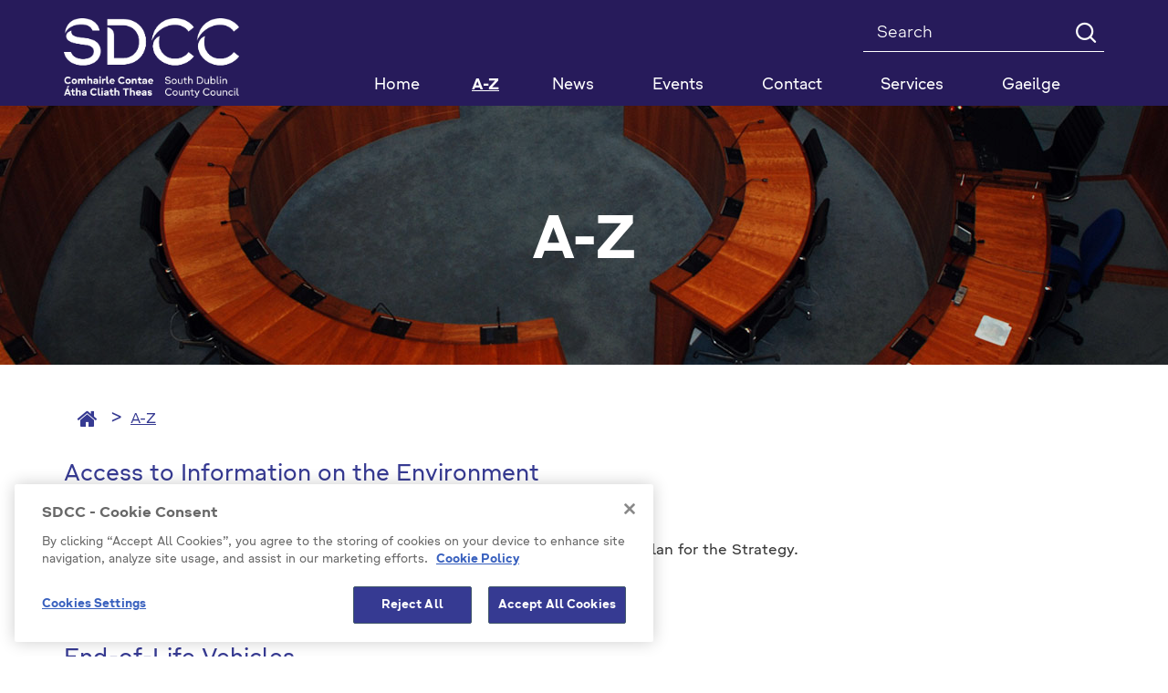

--- FILE ---
content_type: text/html; charset=utf-8
request_url: https://sdcc.ie/en/atoz/?index=E
body_size: 107327
content:



<!DOCTYPE html >
<!--[if lt IE 7 ]> <html lang="en" class="no-js ie6"> <![endif]-->
<!--[if IE 7 ]> <html lang="en" class="no-js ie7"> <![endif]-->
<!--[if IE 8 ]> <html lang="en" class="no-js ie8"> <![endif]-->
<!--[if IE 9 ]> <html lang="en" class="no-js ie9"> <![endif]-->
<!--[if (gt IE 9)|!(IE)]><!-->
<html lang="en" class="no-js">
<!--<![endif]-->

<head id="ctl00_ctl00_Head1"><title>
	A to Z - SDCC
</title>

<meta charset="utf-8">
<meta http-equiv="X-UA-Compatible" content="IE=edge">



<meta name="viewport" content="width=device-width, initial-scale=1">

 



<link rel="icon" type="image/png" href="/Favicon/favicon-96x96.png" sizes="96x96" />
<link rel="icon" type="image/svg+xml" href="/Favicon/favicon.svg" />
<link rel="shortcut icon" href="/Favicon/favicon.ico" />
<link rel="apple-touch-icon" sizes="180x180" href="/Favicon/apple-touch-icon.png" />
<meta name="apple-mobile-web-app-title" content="SDCC" />
<link rel="manifest" href="/favicon/manifest.json">

<meta itemprop="name" content="A-Z">
<meta itemprop="description" content="">
<meta name="twitter:card" content="summary">
<meta name="twitter:site" content="SDCC">
<meta name="twitter:title" content="A-Z">
<meta name="twitter:description" content="">
<meta name="twitter:creator" content="pTools Software">
<meta name="twitter:url" content="https:/sdcc.ie/en/atoz/">
<meta property="og:title" content="A-Z">
<meta property="og:url" content="https:/sdcc.ie/en/atoz/">
<meta property="og:description" content="">
<meta property="og:site_name" content="SDCC">
<link href="/includes/css/fonts/google-fonts.css" rel="stylesheet" />



<link rel="stylesheet" type="text/css" media="print" href="/includes/css/print.css" />

<!-- Bootstrap -->
<link href="/includes/bootstrap/css/bootstrap.min.css" rel="stylesheet" />
<link href="/includes/bootstrap/css/bootstrap-theme.min.css" rel="stylesheet" />





<link href="/includes/css/core.min.css?v=19" rel="stylesheet" />
 
    
    
    



<script src="https://cdn.cookielaw.org/consent/ec5aae5c-e0da-4d41-85f8-5aab36f15278/OtAutoBlock.js" type="text/javascript"></script>
<script src="https://cdn.cookielaw.org/scripttemplates/otSDKStub.js" type="text/javascript" charset="UTF-8" data-domain-script="ec5aae5c-e0da-4d41-85f8-5aab36f15278"></script>
<script src="https://cdn.cookielaw.org/scripttemplates/6.5.0/otBannerSdk.js" type="text/javascript"></script>
<script type="text/javascript">

    // function to pull cookie value
    function getCookie(name) {
        var value = "; " + document.cookie;
        var parts = value.split("; " + name + "=");
        if (parts.length == 2) return parts.pop().split(";").shift();
    }

    function OptanonWrapper() {
        console.log("OptanonWrapper called");
        $(".ot-host-box").append("<span class='sr-only bg-light text-dark'>Cookie</span>");
        $(".ot-floating-button__open").append("<span class='sr-only bg-light text-dark'>Open cookie</span>");
        $(".ot-floating-button__close").append("<span class='sr-only bg-light text-dark'>Close cookie</span>");
        $("#ot-sdk-btn-floating svg, #ot-sdk-btn-floating polygon").removeAttr("id");

        var OABCcookieName = "OptanonAlertBoxClosed";
        var bannerAcceptBtn = document.getElementById("onetrust-accept-btn-handler");
        var pcAllowAllBtn = document.getElementById("accept-recommended-btn-handler");
        var pcSaveBtn = document.getElementsByClassName("save-preference-btn-handler onetrust-close-btn-handler")[0];
        var OABCcookie = getCookie(OABCcookieName);

        // IF logic needed here because ot-banner-sdk DIV is not injected on page loads if banner is not exposed

        if (!OABCcookie && bannerAcceptBtn) {
            bannerAcceptBtn.addEventListener('click', function () {
                console.log("Allowed all via Banner");
                location.reload();
            });
        }
        if (pcAllowAllBtn)
            pcAllowAllBtn.addEventListener('click', function () {
                console.log("Allowed all via Preference Center");
                location.reload();
            });

        if (pcSaveBtn != null) {
            pcSaveBtn.addEventListener('click', function () {
                console.log("Set custom settings via Preference Center");
                location.reload();
            });
        }
    }

</script>



<script>
    var _gaq = _gaq || [];
    _gaq.push(['_setAccount', 'UA-28586185-1']);
    _gaq.push(['_trackPageview']);

    (function () {
        var ga = document.createElement('script'); ga.type = 'text/javascript'; ga.async = true;
        ga.src = ('https:' == document.location.protocol ? 'https://ssl' :
            'http://www') + '.google-analytics.com/ga.js';
        var s = document.getElementsByTagName('script')[0];
        s.parentNode.insertBefore(ga, s);
    })();
</script>

	<!-- Matomo Tag Manager -->

		<script> 
            function getLatestGroups() {
                var cookie = document.cookie;
                var result = "";
                if (cookie != null && cookie != '') {
                    var start = cookie.indexOf("&groups=") + 8;
                    if (start != null) {
                        var shortenedString = cookie.substring(start, cookie.length);
                        var end = shortenedString.indexOf("&");
                        if (end < 0) {
                            end = shortenedString.length;
                        }
                        if (end != null) {
                            result = shortenedString.substring(0, end);
                        }
                    }
                }
                return result;
            }
            function deletePKCookies() {
                var cookies = document.cookie.split(";");
                for (var i = 0; i < cookies.length; i++) {
                    if (cookies[i].includes("_pk_")) {
                        var cookie = cookies[i];
                        var eqPos = cookie.indexOf("=");
                        var name = eqPos > -1 ? cookie.substr(0, eqPos) : cookie;
                        //document.cookie = name + "=;expires=Thu, 01 Jan 1970 00:00:00 GMT";
                        setCookie(name, '', 0)
                    }
                }
            }
            function setCookie(cname, cvalue, exMins) {
                var d = new Date();
                d.setTime(d.getTime() + (exMins * 60 * 1000));
                var expires = "expires=" + d.toUTCString();
                document.cookie = cname + "=" + cvalue + ";" + expires + ";path=/";
            }


            if (getLatestGroups().includes("C0001%3A1%2CC0002%3A1%2CC0003%3A1%2CC0004%3A1")) {
                var _mtm = window._mtm = window._mtm || [];
                _mtm.push({ 'mtm.startTime': (new Date().getTime()), 'event': 'mtm.Start' });
                var d = document, g = d.createElement('script'), s = d.getElementsByTagName('script')[0];
                g.async = true; g.src = 'https://cdn.matomo.cloud/sdcc.matomo.cloud/container_5a51DaAD.js'; s.parentNode.insertBefore(g, s);
            }
            else {
                deletePKCookies();
            }
        </script> 
	<!-- End Matomo Tag Manager --></head>
<body id="b" data-ni="37240" data-nt="1" data-site-name="SDCC">
    <div id="wrapper">
        










<header class="global-header" aria-label="Header" role="banner">
    <div class="header">
        <div class="container">
            <div class="row">
                <div class="col-sm-3 column eq-0">
                    <div class="site-logo">
                        <a id="ctl00_ctl00_HeaderPanel_site_logo" href="/en/" target="_top"><img src="/en/files/images/sdcc-logo-2025.png" alt="SDCC Logo 2025" /></a>
                    </div>
                </div>

                <div class="col-sm-9 column eq-1">
                    <div class="clearfix">

                        <form class="global-search" autocomplete="off" role="search" action="/en/search" method="get">
                            <label class="sr-only" for="mainSearch">Search</label>
                            <input name="q" title="Search" id="mainSearch" class="form-control" type="search" placeholder="Search ">
                            <button type="submit" class="btn"><i class="icon-search" aria-hidden="true"></i><span class="text-hide">Search</span></button>
                        </form>
                        
                        
                    </div>
                    <nav id="mainNav" class="navbar yamm navbar-collapse collapse" role="navigation" aria-label="Main navigation">

                        <ul class="nav nav-justified level-1">
                            <li class="sidr-class-dropdown"><a href="/">Home</a></li><li class="&#xA;            dropdown yamm-fw active"><a href="/en/atoz/">A-Z</a></li> <li class="&#xA;            dropdown yamm-fw"><a href="/en/news/">News</a></li> <li class="&#xA;            dropdown yamm-fw has-subs"><a href="/en/events/" class=" disabled" data-toggle="dropdown" role="button" aria-haspopup="true" aria-expanded="false">Events</a><ul class="dropdown-menu level-2"><li><div class="yamm-content"><div class="row"><div class="col-sm-4 col eq-0"><div class="&#xA;                            inner&#xA;                            "><a href="/en/events/2019/" class="title">2019</a></div></div><div class="col-sm-4 col eq-1"><div class="&#xA;                            inner&#xA;                             has-subs"><a href="/en/events/library-events/" class="title">Library Events</a><ul class="level-3"><li><a href="/en/events/library-events/popular-library-events/">Popular Library Events</a></li> <li><a href="/en/events/library-events/county-library/">County Library</a></li> <li><a href="/en/events/library-events/ballyroan/">Ballyroan</a></li> <li><a href="/en/events/library-events/castletymon/">Castletymon</a></li> <li><a href="/en/events/library-events/clondalkin/">Clondalkin</a></li> <li><a href="/en/events/library-events/north-clondalkin/">North Clondalkin </a></li> <li><a href="/en/events/library-events/lucan/">Lucan</a></li> <li><a href="/en/events/library-events/mobile-libraries/">Mobile-Libraries</a></li> <li><a href="/en/events/library-events/palmerstown/">Palmerstown</a></li> <li><a href="/en/events/library-events/files/">Files</a></li> </ul></div></div><div class="col-sm-4 col eq-2"><div class="&#xA;                            inner&#xA;                            "><a href="/en/events/popular-events/" class="title">Popular Events</a></div></div></div></div></li></ul></li> <li class="&#xA;            dropdown yamm-fw"><a href="https://www.sdcc.ie/en/services/our-council/about-us/customer-care/">Contact</a></li> <li class="&#xA;            dropdown yamm-fw has-subs"><a href="/en/services/" class=" disabled" data-toggle="dropdown" role="button" aria-haspopup="true" aria-expanded="false">Services</a><ul class="dropdown-menu level-2"><li><div class="yamm-content"><div class="row"><div class="col-sm-4 col eq-0"><div class="&#xA;                            inner&#xA;                             has-subs"><a href="/en/services/our-council/" class="title">Our Council</a><ul class="level-3"><li class="has-subs"><a href="/en/services/our-council/about-us/">About Us</a><ul class="$level"><li class="has-subs"><a href="/en/services/our-council/about-us/disability-access/">Disability Access</a><ul class="$level"><li class="has-subs"><a href="/en/services/our-council/about-us/disability-access/access-officer-contact-details/">Access Officer Contact Details </a><ul class="$level"><li><a href="/en/services/our-council/about-us/disability-access/access-officer-contact-details/reporting-access-difficulty/">Reporting Access Difficulty</a></li> </ul></li> <li><a href="/en/services/our-council/about-us/disability-access/national-disability-strategy/">National Disability Strategy</a></li> <li class="has-subs"><a href="/en/services/our-council/about-us/disability-access/accessible-south-dublin-county/">Accessible South Dublin County</a><ul class="$level"><li><a href="/en/services/our-council/about-us/disability-access/accessible-south-dublin-county/inclusion-in-sports/">Inclusion in Sports </a></li> <li><a href="/en/services/our-council/about-us/disability-access/accessible-south-dublin-county/accessible-libraries/">Accessible Libraries </a></li> <li><a href="/en/services/our-council/about-us/disability-access/accessible-south-dublin-county/inclusive-parks/">Inclusive Parks</a></li> <li><a href="/en/services/our-council/about-us/disability-access/accessible-south-dublin-county/button-by-neatebox/">Button by Neatebox</a></li> <li><a href="/en/services/our-council/about-us/disability-access/accessible-south-dublin-county/jam-cards/">Jam Cards</a></li> <li><a href="/en/services/our-council/about-us/disability-access/accessible-south-dublin-county/changing-places-toilets/">Changing Places Toilets</a></li> <li><a href="/en/services/our-council/about-us/disability-access/accessible-south-dublin-county/make-way-day/">Make Way Day </a></li> <li><a href="/en/services/our-council/about-us/disability-access/accessible-south-dublin-county/national-accessibility-week/">National Accessibility Week </a></li> <li><a href="/en/services/our-council/about-us/disability-access/accessible-south-dublin-county/age-friendly-housing/">Age Friendly Housing </a></li> <li><a href="/en/services/our-council/about-us/disability-access/accessible-south-dublin-county/council-buildings/">Council Buildings</a></li> <li><a href="/en/services/our-council/about-us/disability-access/accessible-south-dublin-county/accessible-parking/">Accessible Parking</a></li> <li><a href="/en/services/our-council/about-us/disability-access/accessible-south-dublin-county/advisory-consultative-panel/">Advisory / Consultative Panel</a></li> </ul></li> <li class="has-subs"><a href="/en/services/our-council/about-us/disability-access/universal-access/">Universal Access</a><ul class="$level"><li><a href="/en/services/our-council/about-us/disability-access/universal-access/universal-design/">Universal Design</a></li> <li><a href="/en/services/our-council/about-us/disability-access/universal-access/part-m/">Part M</a></li> </ul></li> <li><a href="/en/services/our-council/about-us/disability-access/links-and-resources/">Links and Resources</a></li> </ul></li> <li><a href="/en/services/our-council/about-us/communications-and-press/">Communications and Press</a></li> <li class="has-subs"><a href="/en/services/our-council/about-us/customer-care/">Customer Care</a><ul class="$level"><li><a href="/en/services/our-council/about-us/customer-care/jam-card-friendly/">JAM Card Friendly</a></li> <li><a href="/en/services/our-council/about-us/customer-care/changing-places/">Changing Places</a></li> <li><a href="/en/services/our-council/about-us/customer-care/customer-service-action-plan/">Customer Service Action Plan</a></li> <li><a href="/en/services/our-council/about-us/customer-care/directions/">Directions</a></li> <li><a href="/en/services/our-council/about-us/customer-care/how-to-make-an-enquiry-or-complaint/">How to Make an Enquiry or Complaint</a></li> </ul></li> <li class="has-subs"><a href="/en/services/our-council/about-us/careers/">Careers</a><ul class="$level"><li><a href="/en/services/our-council/about-us/careers/online-interviews/">Online Interviews</a></li> <li><a href="/en/services/our-council/about-us/careers/human-resource-policy-and-practice/">Human Resource Policy and Practice</a></li> <li><a href="/en/services/our-council/about-us/careers/interview-hints-and-tips/">Interview Hints and Tips</a></li> </ul></li> <li><a href="/en/services/our-council/about-us/our-maps/">Our Maps</a></li> <li><a href="/en/services/our-council/about-us/designated-public-officials/">Designated Public Officials</a></li> <li><a href="/en/services/our-council/about-us/management-team-senior-staff-structure/">Management Team and Senior Staff Structure</a></li> </ul></li> <li class="has-subs"><a href="/en/services/our-council/access-to-information/">Access to Information</a><ul class="$level"><li><a href="/en/services/our-council/access-to-information/freedom-of-information/">Freedom of Information</a></li> <li><a href="/en/services/our-council/access-to-information/publication-scheme/">Publication Scheme</a></li> <li><a href="/en/services/our-council/access-to-information/data-protection/">Data Protection</a></li> <li><a href="/en/services/our-council/access-to-information/privacy-statements/">Privacy Statements</a></li> <li><a href="/en/services/our-council/access-to-information/information-on-the-environment/">Information on the Environment</a></li> <li><a href="/en/services/our-council/access-to-information/reuse-of-public-sector-data/">Reuse of Public Sector Data</a></li> </ul></li> <li><a href="/en/services/our-council/consultation-portal/">Consultation Portal</a></li> <li><a href="/en/services/our-council/councillors/">Councillors</a></li> <li class="has-subs"><a href="/en/services/our-council/council-meetings/">Council Meetings</a><ul class="$level"><li><a href="/en/services/our-council/council-meetings/meetings-online/">Meetings Online</a></li> <li><a href="/en/services/our-council/council-meetings/area-committees/">Area Committees</a></li> </ul></li> <li class="has-subs"><a href="/en/services/our-council/elections-and-voting/">Elections and Voting</a><ul class="$level"><li><a href="/en/services/our-council/elections-and-voting/polling-stations/">Polling Stations </a></li> <li class="has-subs"><a href="/en/services/our-council/elections-and-voting/local-elections-2024/">Local Elections 2024</a><ul class="$level"><li><a href="/en/services/our-council/elections-and-voting/local-elections-2024/election-results/">Election Results</a></li> </ul></li> <li class="has-subs"><a href="/en/services/our-council/elections-and-voting/women-in-politics/">Women In Politics</a><ul class="$level"><li><a href="/en/services/our-council/elections-and-voting/women-in-politics/council-initiatives/">Council Initiatives</a></li> <li><a href="/en/services/our-council/elections-and-voting/women-in-politics/women-of-south-dublin/">Women of South Dublin</a></li> <li><a href="/en/services/our-council/elections-and-voting/women-in-politics/further-reading/">Further Reading</a></li> </ul></li> <li><a href="/en/services/our-council/elections-and-voting/for-voters/">For Voters</a></li> <li><a href="/en/services/our-council/elections-and-voting/for-candidates/">For Candidates</a></li> </ul></li> <li class="has-subs"><a href="/en/services/our-council/governance-framework/">Governance Framework</a><ul class="$level"><li><a href="/en/services/our-council/governance-framework/councillors/">Councillors</a></li> <li><a href="/en/services/our-council/governance-framework/management-team-and-senior-staff-structure/">Management Team and Senior Staff Structure </a></li> <li><a href="/en/services/our-council/governance-framework/designated-public-officials/">Designated Public Officials</a></li> <li><a href="/en/services/our-council/governance-framework/policies-and-plans/">Policies and Plans</a></li> <li><a href="/en/services/our-council/governance-framework/codes-of-conduct/">Codes of Conduct</a></li> <li><a href="/en/services/our-council/governance-framework/transparency-code/">Transparency Code</a></li> <li><a href="/en/services/our-council/governance-framework/lobbying/">Lobbying</a></li> <li><a href="/en/services/our-council/governance-framework/protected-disclosures/">Protected Disclosures</a></li> <li><a href="/en/services/our-council/governance-framework/ethics-declarations/">Ethics Declarations</a></li> <li class="has-subs"><a href="/en/services/our-council/governance-framework/donation-statements/">Donation Statements</a><ul class="$level"><li><a href="/en/services/our-council/governance-framework/donation-statements/donation-statements-2023/">Donation Statements 2023</a></li> <li><a href="/en/services/our-council/governance-framework/donation-statements/donation-statements-2022/">Donation Statements 2022</a></li> <li><a href="/en/services/our-council/governance-framework/donation-statements/2024-local-election-donation-and-expenses-statements/">2024 Local Election Donation and Expenses Statements</a></li> </ul></li> <li class="has-subs"><a href="/en/services/our-council/governance-framework/s141-register/">S141 Register</a><ul class="$level"><li><a href="/en/services/our-council/governance-framework/s141-register/s141-2021/">S141 2021</a></li> <li><a href="/en/services/our-council/governance-framework/s141-register/s141-2022/">S141 2022</a></li> <li><a href="/en/services/our-council/governance-framework/s141-register/s141-2023/">S141 2023</a></li> <li><a href="/en/services/our-council/governance-framework/s141-register/s141-2024/">S141 2024</a></li> <li><a href="/en/services/our-council/governance-framework/s141-register/s141-2025/">S141 2025</a></li> </ul></li> <li class="has-subs"><a href="/en/services/our-council/governance-framework/s142-register/">S142 Register</a><ul class="$level"><li><a href="/en/services/our-council/governance-framework/s142-register/s142-register-2021/">S142 Register 2021 </a></li> <li><a href="/en/services/our-council/governance-framework/s142-register/s142-register-2020/">S142 Register 2020</a></li> <li><a href="/en/services/our-council/governance-framework/s142-register/s142-register-2014-2019/">S142 Register 2014 - 2019</a></li> <li><a href="/en/services/our-council/governance-framework/s142-register/s142-register-2022/">S142 Register 2022</a></li> <li><a href="/en/services/our-council/governance-framework/s142-register/s142-register-2023/">S142 Register 2023</a></li> <li><a href="/en/services/our-council/governance-framework/s142-register/s142-register-2024/">S142  Register 2024</a></li> <li><a href="/en/services/our-council/governance-framework/s142-register/s142-register-2025/">S142 Register 2025</a></li> </ul></li> </ul></li> <li class="has-subs"><a href="/en/services/our-council/policies-and-plans/">Policies and Plans</a><ul class="$level"><li><a href="/en/services/our-council/policies-and-plans/public-sector-equality-and-human-rights-duty/">Public Sector Equality and Human Rights Duty</a></li> <li><a href="/en/services/our-council/policies-and-plans/county-development-plan/">County Development Plan </a></li> <li><a href="/en/services/our-council/policies-and-plans/audit-committee-reports/">Audit Committee Reports</a></li> <li><a href="/en/services/our-council/policies-and-plans/lg-audit-reports/">LG Audit Reports</a></li> <li><a href="/en/services/our-council/policies-and-plans/national-oversight-and-audit-committee/">National Oversight and Audit Committee</a></li> <li><a href="/en/services/our-council/policies-and-plans/gender-pay-gap-reports/">Gender Pay Gap Reports</a></li> <li><a href="/en/services/our-council/policies-and-plans/climate-action-plan/">Climate Action Plan</a></li> <li><a href="/en/services/our-council/policies-and-plans/corporate-plan/">Corporate Plan</a></li> <li><a href="/en/services/our-council/policies-and-plans/annual-reports/">Annual Reports</a></li> <li><a href="/en/services/our-council/policies-and-plans/annual-service-delivery-plan/">Annual Service Delivery Plan</a></li> <li><a href="/en/services/our-council/policies-and-plans/chief-executive-s-reports/">Chief Executive's Reports</a></li> <li class="has-subs"><a href="/en/services/our-council/policies-and-plans/budgets-and-spending/">Budgets and Spending</a><ul class="$level"><li><a href="/en/services/our-council/policies-and-plans/budgets-and-spending/annual-budget/">Annual Budget</a></li> <li><a href="/en/services/our-council/policies-and-plans/budgets-and-spending/financial-statements/">Financial Statements</a></li> </ul></li> <li><a href="/en/services/our-council/policies-and-plans/customer-service-action-plan/">Customer Service Action Plan</a></li> <li><a href="/en/services/our-council/policies-and-plans/irish-language/">Irish Language</a></li> <li><a href="/en/services/our-council/policies-and-plans/digital-strategy/">Digital Strategy</a></li> <li><a href="/en/services/our-council/policies-and-plans/library-development-plan/">Library Development Plan </a></li> <li class="has-subs"><a href="/en/services/our-council/policies-and-plans/major-emergency-plan/">Major Emergency Plan</a><ul class="$level"><li><a href="/en/services/our-council/policies-and-plans/major-emergency-plan/emergency-contacts/">Emergency Contacts</a></li> </ul></li> <li><a href="/en/services/our-council/policies-and-plans/litter-management-plan/">Litter Management Plan</a></li> <li><a href="/en/services/our-council/policies-and-plans/mayor-s-protocol/">Mayor’s Protocol</a></li> <li><a href="/en/services/our-council/policies-and-plans/child-safeguarding/">Child Safeguarding</a></li> </ul></li> <li><a href="/en/services/our-council/public-notices-and-media-releases/">Public Notices and Media Releases</a></li> </ul></div></div><div class="col-sm-4 col eq-1"><div class="&#xA;                            inner&#xA;                             has-subs"><a href="/en/services/business/" class="title">Business</a><ul class="level-3"><li class="has-subs"><a href="/en/services/business/enterprise/">Enterprise</a><ul class="$level"><li><a href="/en/services/business/enterprise/economic-strategy/">Economic Strategy</a></li> <li><a href="/en/services/business/enterprise/grange-castle-business-park/">Grange Castle Business Park</a></li> </ul></li> <li><a href="/en/services/business/commercial-rates/">Commercial Rates</a></li> <li><a href="/en/services/business/tenders/">Tenders</a></li> <li><a href="/en/services/business/payments/">Payments</a></li> <li class="has-subs"><a href="/en/services/business/procurement/">Procurement</a><ul class="$level"><li><a href="/en/services/business/procurement/contracts-awarded/">Contracts Awarded</a></li> <li><a href="/en/services/business/procurement/public-spending-code-2024/">Public Spending Code 2024 </a></li> <li><a href="/en/services/business/procurement/public-spending-code-2023/">Public Spending Code 2023</a></li> <li><a href="/en/services/business/procurement/public-spending-code-2022/">Public Spending Code 2022</a></li> <li><a href="/en/services/business/procurement/public-spending-code-2021/">Public Spending Code 2021</a></li> <li><a href="/en/services/business/procurement/public-spending-code-2020/">Public Spending Code 2020</a></li> <li><a href="/en/services/business/procurement/public-spending-code-2019/">Public Spending Code 2019</a></li> <li><a href="/en/services/business/procurement/public-spending-code-2018/">Public Spending Code 2018</a></li> <li><a href="/en/services/business/procurement/public-spending-code-2017/">Public Spending Code 2017</a></li> <li><a href="/en/services/business/procurement/public-spending-code-2016/">Public Spending Code 2016</a></li> <li><a href="/en/services/business/procurement/public-spending-code-2015/">Public Spending Code 2015</a></li> <li><a href="/en/services/business/procurement/public-spending-code-2014/">Public Spending Code 2014</a></li> </ul></li> <li><a href="/en/services/business/casual-trading/">Casual Trading</a></li> <li class="has-subs"><a href="/en/services/business/permits-and-licensing/">Permits and Licensing</a><ul class="$level"><li><a href="/en/services/business/permits-and-licensing/waste/">Waste</a></li> <li><a href="/en/services/business/permits-and-licensing/water/">Water</a></li> <li><a href="/en/services/business/permits-and-licensing/noise/">Noise</a></li> <li><a href="/en/services/business/permits-and-licensing/veterinary-services/">Veterinary Services</a></li> <li><a href="/en/services/business/permits-and-licensing/solvents/">Solvents</a></li> </ul></li> <li class="has-subs"><a href="/en/services/business/local enterprise office/">Local Enterprise Office</a><ul class="$level"><li><a href="/en/services/business/local enterprise office/start or grow your business/">Start or Grow your Business</a></li> <li><a href="/en/services/business/local enterprise office/training/">Training</a></li> <li><a href="/en/services/business/local enterprise office/events/">Events</a></li> <li><a href="/en/services/business/local enterprise office/food supports /">Food Supports </a></li> <li><a href="/en/services/business/local enterprise office/mentoring/">Mentoring</a></li> <li><a href="/en/services/business/local enterprise office/export development programme/">Export Development Programme</a></li> <li><a href="/en/services/business/local enterprise office/secondary schools enterprise programme /">Secondary Schools Enterprise Programme </a></li> <li><a href="/en/services/business/local enterprise office/financial supports/">Financial Supports</a></li> <li><a href="/en/services/business/local enterprise office/local networks/">Local Networks</a></li> <li><a href="/en/services/business/local enterprise office/enterprise development/">Enterprise Development</a></li> </ul></li> <li><a href="/en/services/business/power-up-grant/">Power Up Grant </a></li> <li><a href="/en/services/business/increased-cost-of-business-grant/">Increased Cost of Business Grant</a></li> </ul></div></div><div class="col-sm-4 col eq-2"><div class="&#xA;                            inner&#xA;                             has-subs"><a href="/en/services/environment/" class="title">Environment</a><ul class="level-3"><li><a href="/en/services/environment/noise/">Noise</a></li> <li><a href="/en/services/environment/town-and-village-renewal-scheme/">Town and Village Renewal Scheme</a></li> <li><a href="/en/services/environment/be-summer-ready/">Be Summer Ready</a></li> <li class="has-subs"><a href="/en/services/environment/climate-change/">Climate Change</a><ul class="$level"><li><a href="/en/services/environment/climate-change/electric-vehicles/">Electric Vehicles</a></li> <li><a href="/en/services/environment/climate-change/sustainable-energy-community/">Sustainable Energy Community</a></li> <li><a href="/en/services/environment/climate-change/climate-change-documents/">Climate Change Documents</a></li> <li><a href="/en/services/environment/climate-change/climate-change-newsletter/">Climate Change Newsletter</a></li> </ul></li> <li><a href="/en/services/environment/pollinators/">Pollinators</a></li> <li class="has-subs"><a href="/en/services/environment/recycling-and-waste/">Recycling and Waste</a><ul class="$level"><li><a href="/en/services/environment/recycling-and-waste/manage-household-waste/">Manage Household Waste</a></li> <li class="has-subs"><a href="/en/services/environment/recycling-and-waste/waste-regulations/">Waste Regulations</a><ul class="$level"><li><a href="/en/services/environment/recycling-and-waste/waste-regulations/european-union-mercury-regulations-2018/">European Union (Mercury) Regulations, 2018</a></li> <li><a href="/en/services/environment/recycling-and-waste/waste-regulations/packaging/">Packaging</a></li> <li><a href="/en/services/environment/recycling-and-waste/waste-regulations/plastic-bag-levy/">Plastic Bag Levy</a></li> <li><a href="/en/services/environment/recycling-and-waste/waste-regulations/weee-equipment/">WEEE Equipment</a></li> <li><a href="/en/services/environment/recycling-and-waste/waste-regulations/batteries-and-accumulators/">Batteries and Accumulators</a></li> <li><a href="/en/services/environment/recycling-and-waste/waste-regulations/end-of-life-vehicles/">End-of-Life Vehicles</a></li> <li><a href="/en/services/environment/recycling-and-waste/waste-regulations/tyres-and-waste-tyres/">Tyres and Waste Tyres</a></li> <li><a href="/en/services/environment/recycling-and-waste/waste-regulations/waste-permits/">Waste Permits</a></li> <li><a href="/en/services/environment/recycling-and-waste/waste-regulations/illegal-waste-collectors/">Illegal Waste Collectors</a></li> <li><a href="/en/services/environment/recycling-and-waste/waste-regulations/unauthorised-burning-of-waste/">Unauthorised Burning of Waste</a></li> </ul></li> <li><a href="/en/services/environment/recycling-and-waste/bring-banks/">Bring Banks</a></li> <li><a href="/en/services/environment/recycling-and-waste/litter-management/">Litter Management</a></li> <li><a href="/en/services/environment/recycling-and-waste/recycling-centres/">Recycling Centres</a></li> <li><a href="/en/services/environment/recycling-and-waste/waste-management-plan/">Waste Management Plan</a></li> <li><a href="/en/services/environment/recycling-and-waste/abandoned-vehicles/">Abandoned Vehicles</a></li> <li><a href="/en/services/environment/recycling-and-waste/air-pollution-emission-licence/">Air Pollution Emission Licence</a></li> </ul></li> <li class="has-subs"><a href="/en/services/environment/animal-welfare/">Animal Welfare</a><ul class="$level"><li><a href="/en/services/environment/animal-welfare/dogs/">Dogs</a></li> <li><a href="/en/services/environment/animal-welfare/dog-licence/">Dog Licence</a></li> <li><a href="/en/services/environment/animal-welfare/stray-dogs/">Stray Dogs</a></li> <li><a href="/en/services/environment/animal-welfare/surrendered-dogs/">Surrendered Dogs</a></li> <li><a href="/en/services/environment/animal-welfare/xl-bullies-certificate-of-exemption/">XL Bullies Certificate of Exemption</a></li> <li class="has-subs"><a href="/en/services/environment/animal-welfare/horses/">Horses</a><ul class="$level"><li><a href="/en/services/environment/animal-welfare/horses/seized-horses/">Seized Horses</a></li> </ul></li> </ul></li> <li class="has-subs"><a href="/en/services/environment/dublin-urban-rivers-life/">Dublin Urban Rivers Life</a><ul class="$level"><li><a href="/en/services/environment/dublin-urban-rivers-life/what-s-happening-now/">What's happening now</a></li> <li class="has-subs"><a href="/en/services/environment/dublin-urban-rivers-life/project-actions/">Project Actions</a><ul class="$level"><li><a href="/en/services/environment/dublin-urban-rivers-life/project-actions/decision-support-tool/">Decision Support Tool</a></li> <li><a href="/en/services/environment/dublin-urban-rivers-life/project-actions/misconnections-gis-assessment/">Misconnections GIS assessment</a></li> <li><a href="/en/services/environment/dublin-urban-rivers-life/project-actions/door-to-door-misconnection-assessment/">Door-to-door misconnection assessment</a></li> <li><a href="/en/services/environment/dublin-urban-rivers-life/project-actions/integrated-constructed-wetlands/">Integrated Constructed Wetlands</a></li> <li><a href="/en/services/environment/dublin-urban-rivers-life/project-actions/wetland-planning-development/">Wetland Planning Development</a></li> <li><a href="/en/services/environment/dublin-urban-rivers-life/project-actions/environmental-monitoring/">Environmental Monitoring</a></li> <li><a href="/en/services/environment/dublin-urban-rivers-life/project-actions/socio-economic-impact/">Socio-economic impact</a></li> <li><a href="/en/services/environment/dublin-urban-rivers-life/project-actions/stakeholder-engagement/">Stakeholder engagement</a></li> <li><a href="/en/services/environment/dublin-urban-rivers-life/project-actions/education-and-awareness/">Education and awareness</a></li> <li><a href="/en/services/environment/dublin-urban-rivers-life/project-actions/urbans-rivers-policy-conference/">Urbans Rivers Policy Conference</a></li> <li><a href="/en/services/environment/dublin-urban-rivers-life/project-actions/deliverables/">Deliverables</a></li> <li><a href="/en/services/environment/dublin-urban-rivers-life/project-actions/milestones/">Milestones</a></li> </ul></li> <li><a href="/en/services/environment/dublin-urban-rivers-life/project-background/">Project Background</a></li> <li><a href="/en/services/environment/dublin-urban-rivers-life/awareness-events-publications/">Awareness Events &amp; Publications</a></li> <li><a href="/en/services/environment/dublin-urban-rivers-life/about-dublin-urban-rivers-life/">About Dublin Urban Rivers LIFE</a></li> <li class="has-subs"><a href="/en/services/environment/dublin-urban-rivers-life/integrated-constructed-wetlands/">Integrated Constructed Wetlands</a><ul class="$level"><li><a href="/en/services/environment/dublin-urban-rivers-life/integrated-constructed-wetlands/dodder-valley-park-icw/">Dodder Valley Park ICW</a></li> <li><a href="/en/services/environment/dublin-urban-rivers-life/integrated-constructed-wetlands/griffeen-valley-park-icw/">Griffeen Valley Park ICW</a></li> <li><a href="/en/services/environment/dublin-urban-rivers-life/integrated-constructed-wetlands/kilnamanagh-icw/">Kilnamanagh ICW</a></li> <li><a href="/en/services/environment/dublin-urban-rivers-life/integrated-constructed-wetlands/tymon-park-poddle-icw/">Tymon Park Poddle ICW</a></li> </ul></li> <li><a href="/en/services/environment/dublin-urban-rivers-life/faqs/">FAQs</a></li> <li><a href="/en/services/environment/dublin-urban-rivers-life/contact-dublin-urban-rivers-life/">Contact Dublin Urban Rivers LIFE</a></li> </ul></li> <li class="has-subs"><a href="/en/services/environment/environmental-health/">Environmental Health</a><ul class="$level"><li><a href="/en/services/environment/environmental-health/lead-pipe-grant/">Lead Pipe Grant</a></li> <li class="has-subs"><a href="/en/services/environment/environmental-health/natural-water/">Natural Water</a><ul class="$level"><li><a href="/en/services/environment/environmental-health/natural-water/sustainable-drainage-systems/">Sustainable Drainage Systems</a></li> <li><a href="/en/services/environment/environmental-health/natural-water/drinking-water/">Drinking Water</a></li> <li><a href="/en/services/environment/environmental-health/natural-water/pollution/">Pollution</a></li> <li><a href="/en/services/environment/environmental-health/natural-water/septic-tanks/">Septic Tanks</a></li> <li><a href="/en/services/environment/environmental-health/natural-water/private-wells/">Private Wells</a></li> </ul></li> <li class="has-subs"><a href="/en/services/environment/environmental-health/air-and-noise/">Air and Noise</a><ul class="$level"><li><a href="/en/services/environment/environmental-health/air-and-noise/solid-fuel/">Solid Fuel</a></li> <li><a href="/en/services/environment/environmental-health/air-and-noise/air-quality-plan-for-no2/">Air Quality Plan for NO2</a></li> <li><a href="/en/services/environment/environmental-health/air-and-noise/air-emissions-licences/">Air Emissions Licences</a></li> </ul></li> <li><a href="/en/services/environment/environmental-health/hazardous-waste/">Hazardous Waste</a></li> </ul></li> <li><a href="/en/services/environment/burial-grounds/">Burial Grounds</a></li> <li class="has-subs"><a href="/en/services/environment/tree-management/">Tree Management</a><ul class="$level"><li><a href="/en/services/environment/tree-management/tree-management-policy/">Tree Management Policy</a></li> <li><a href="/en/services/environment/tree-management/tree-maintenance-programme/">Tree Maintenance Programme</a></li> <li><a href="/en/services/environment/tree-management/tree-planting-programme/">Tree Planting Programme</a></li> </ul></li> <li><a href="/en/services/environment/maintenance-schedule/">Maintenance Schedule</a></li> <li class="has-subs"><a href="/en/services/environment/social-credits/">Social Credits</a><ul class="$level"><li><a href="/en/services/environment/social-credits/green-dog-walkers/">Green Dog Walkers</a></li> <li><a href="/en/services/environment/social-credits/forms/">Forms</a></li> </ul></li> <li><a href="/en/services/environment/environment-bye-laws/">Environment Bye-Laws</a></li> <li><a href="/en/services/environment/be-winter-ready/">Be Winter Ready</a></li> </ul></div></div><div class="col-sm-4 col eq-3"><div class="&#xA;                            inner&#xA;                             has-subs"><a href="/en/services/digital-services/" class="title">Digital Services</a><ul class="level-3"><li><a href="/en/services/digital-services/cyber-security/">Cyber Security </a></li> <li><a href="/en/services/digital-services/digital-transformation/">Digital Transformation</a></li> <li><a href="/en/services/digital-services/public-wifi/">Public Wifi </a></li> </ul></div></div><div class="col-sm-4 col eq-4"><div class="&#xA;                            inner&#xA;                             has-subs"><a href="/en/services/housing/" class="title">Housing</a><ul class="level-3"><li class="has-subs"><a href="/en/services/housing/housing-online/">Housing Online</a><ul class="$level"><li><a href="/en/services/housing/housing-online/housing-online-terms/">Housing Online Terms</a></li> </ul></li> <li><a href="/en/services/housing/mortgage-to-rent/">Mortgage to Rent</a></li> <li class="has-subs"><a href="/en/services/housing/affordable-homes/">Affordable Homes</a><ul class="$level"><li><a href="/en/services/housing/affordable-homes/swiftbanks-saggart/">Swiftbanks – Saggart  </a></li> <li><a href="/en/services/housing/affordable-homes/kilcarbery-grange-phase-5/">Kilcarbery Grange - Phase 5</a></li> <li><a href="/en/services/housing/affordable-homes/canal-bank-clonburris/">Canal Bank - Clonburris</a></li> </ul></li> <li class="has-subs"><a href="/en/services/housing/cost-rental-homes/">Cost Rental Homes</a><ul class="$level"><li><a href="/en/services/housing/cost-rental-homes/innovation-square-tallaght/">Innovation Square, Tallaght</a></li> </ul></li> <li class="has-subs"><a href="/en/services/housing/finding-a-home/">Finding a Home</a><ul class="$level"><li><a href="/en/services/housing/finding-a-home/applicant-sourced-housing/">Applicant Sourced Housing</a></li> <li><a href="/en/services/housing/finding-a-home/medical-priority-housing/">Medical Priority Housing</a></li> <li><a href="/en/services/housing/finding-a-home/ras-for-tenants/">RAS for Tenants</a></li> <li><a href="/en/services/housing/finding-a-home/transfers/">Transfers</a></li> <li><a href="/en/services/housing/finding-a-home/traveller-accommodation/">Traveller Accommodation</a></li> <li><a href="/en/services/housing/finding-a-home/homeless-services/">Homeless Services</a></li> <li><a href="/en/services/housing/finding-a-home/housing-assistance-payment/">Housing Assistance Payment</a></li> </ul></li> <li><a href="/en/services/housing/homeless-services/">Homeless Services</a></li> <li><a href="/en/services/housing/maintenance-and-repairs/">Maintenance and Repairs</a></li> <li><a href="/en/services/housing/estate-management/">Report a Problem</a></li> <li class="has-subs"><a href="/en/services/housing/paying-your-rent/">Paying Your Rent</a><ul class="$level"><li><a href="/en/services/housing/paying-your-rent/room-for-a-student/">Room for a Student </a></li> </ul></li> <li><a href="/en/services/housing/age-friendly-housing-and-rightsizing/">Age Friendly Housing and Rightsizing</a></li> <li><a href="/en/services/housing/housing-grants/">Housing Grants</a></li> <li class="has-subs"><a href="/en/services/housing/buying-your-home/">Buying a Home</a><ul class="$level"><li><a href="/en/services/housing/buying-your-home/applying-for-a-local-authority-loan/">Applying for a Local Authority Loan</a></li> <li><a href="/en/services/housing/buying-your-home/local-authority-purchase-and-renovation-loan/">Local Authority Purchase and Renovation Loan </a></li> <li><a href="/en/services/housing/buying-your-home/difficulty-paying/">Difficulty Paying</a></li> <li><a href="/en/services/housing/buying-your-home/buying-your-local-authority-rented-property/">Buying Your Local Authority Rented Property</a></li> <li><a href="/en/services/housing/buying-your-home/section-90-consent-to-resale-transfer-of-ownership-or-re-mortgage/">Section 90 Consent to Resale, Transfer of Ownership or Re-mortgage</a></li> </ul></li> <li class="has-subs"><a href="/en/services/housing/leasing-initiatives/">Leasing Initiatives</a><ul class="$level"><li><a href="/en/services/housing/leasing-initiatives/expressions-of-interest-housing-provision/">Expressions of Interest - Housing Provision</a></li> <li><a href="/en/services/housing/leasing-initiatives/rental-accommodation-scheme/">Rental Accommodation Scheme</a></li> <li><a href="/en/services/housing/leasing-initiatives/repair-and-lease-scheme-buy-and-renew-scheme/">Repair and Lease Scheme, Buy and Renew Scheme</a></li> </ul></li> <li class="has-subs"><a href="/en/services/housing/private-rented-housing/">Private Rented Housing</a><ul class="$level"><li><a href="/en/services/housing/private-rented-housing/minimum-standards-for-private-rented-accommodation/">Minimum Standards for Private Rented Accommodation</a></li> <li><a href="/en/services/housing/private-rented-housing/prohibition-notices/">Prohibition Notices </a></li> <li><a href="/en/services/housing/private-rented-housing/lodging-a-complaint-about-private-rented-dwellings/">Lodging a Complaint about Private Rented Dwellings</a></li> </ul></li> <li><a href="/en/services/housing/have-a-query/">Have a Query</a></li> <li><a href="/en/services/housing/housing-welfare/">Housing Welfare</a></li> <li class="has-subs"><a href="/en/services/housing/vacant-homes/">Vacant Homes</a><ul class="$level"><li><a href="/en/services/housing/vacant-homes/vacant-property-refurbishment-grant/">Vacant Property Refurbishment Grant</a></li> <li><a href="/en/services/housing/vacant-homes/repair-and-leasing-scheme/">Repair and Leasing Scheme</a></li> <li><a href="/en/services/housing/vacant-homes/buy-and-renew-scheme/">Buy and Renew Scheme</a></li> <li><a href="/en/services/housing/vacant-homes/local-authority-purchase-and-renovation-loan/">Local Authority Purchase and Renovation Loan</a></li> </ul></li> </ul></div></div><div class="col-sm-4 col eq-5"><div class="&#xA;                            inner&#xA;                             has-subs"><a href="/en/services/planning-building-control/" class="title">Planning &amp; Building Control</a><ul class="level-3"><li><a href="/en/services/planning-building-control/planning-information-leaflets/">Planning Information Leaflets </a></li> <li><a href="/en/services/planning-building-control/online-planning/">Online Planning </a></li> <li class="has-subs"><a href="/en/services/planning-building-control/pre-planning-information/">Pre-Planning Information</a><ul class="$level"><li><a href="/en/services/planning-building-control/pre-planning-information/pre-planning-guidance-and-consultation/">Pre Planning Guidance and Consultation</a></li> </ul></li> <li class="has-subs"><a href="/en/services/planning-building-control/development-plan/">Development Plan</a><ul class="$level"><li class="has-subs"><a href="/en/services/planning-building-control/development-plan/plan-2022-2028/">Plan 2022 - 2028</a><ul class="$level"><li><a href="/en/services/planning-building-control/development-plan/plan-2022-2028/variation-1/">Variation 1 </a></li> </ul></li> <li><a href="/en/services/planning-building-control/development-plan/plan-2004-2010/">Plan 2004 - 2010</a></li> <li class="has-subs"><a href="/en/services/planning-building-control/development-plan/plan-2010-2016/">Plan 2010 - 2016</a><ul class="$level"><li><a href="/en/services/planning-building-control/development-plan/plan-2010-2016/variation-1/">Variation 1</a></li> <li><a href="/en/services/planning-building-control/development-plan/plan-2010-2016/variation-2/">Variation 2</a></li> <li><a href="/en/services/planning-building-control/development-plan/plan-2010-2016/midterm-review/">Midterm Review</a></li> </ul></li> <li class="has-subs"><a href="/en/services/planning-building-control/development-plan/plan-2016-2022/">Plan 2016 - 2022</a><ul class="$level"><li><a href="/en/services/planning-building-control/development-plan/plan-2016-2022/variation-1-and-2/">Variation 1 and 2</a></li> <li><a href="/en/services/planning-building-control/development-plan/plan-2016-2022/variation-no-3/">Variation No.3</a></li> <li><a href="/en/services/planning-building-control/development-plan/plan-2016-2022/variation-4-and-5/">Variation 4 and 5</a></li> </ul></li> </ul></li> <li class="has-subs"><a href="/en/services/planning-building-control/planning-applications/">Planning Applications</a><ul class="$level"><li><a href="/en/services/planning-building-control/planning-applications/large-scale-residential-developments/">Large Scale Residential Developments</a></li> <li><a href="/en/services/planning-building-control/planning-applications/renewable-energy-directive-red-iii-/">Renewable Energy Directive (RED III)</a></li> <li><a href="/en/services/planning-building-control/planning-applications/make-a-planning-application/">Make a Planning Application</a></li> <li class="has-subs"><a href="/en/services/planning-building-control/planning-applications/exempted-development/">Exempted Development</a><ul class="$level"><li><a href="/en/services/planning-building-control/planning-applications/exempted-development/electric-vehicle-charging-points/">Electric Vehicle Charging Points </a></li> </ul></li> <li><a href="/en/services/planning-building-control/planning-applications/observations-submissions-objections/">Observations - Submissions - Objections</a></li> <li><a href="/en/services/planning-building-control/planning-applications/flexibility-requests-with-regard-to-proposed-application-for-permission-or-approval/">Flexibility Requests with regard to Proposed Application for Permission or Approval</a></li> <li><a href="/en/services/planning-building-control/planning-applications/same-day-validation/">Same Day Validation</a></li> <li><a href="/en/services/planning-building-control/planning-applications/fees-and-advertising/">Fees and Advertising</a></li> <li><a href="/en/services/planning-building-control/planning-applications/post-decisions/">Post Decisions</a></li> <li><a href="/en/services/planning-building-control/planning-applications/search-and-view/">Search and View</a></li> <li class="has-subs"><a href="/en/services/planning-building-control/planning-applications/development-contributions/">Development Contributions</a><ul class="$level"><li><a href="/en/services/planning-building-control/planning-applications/development-contributions/temporary-waiver-scheme/"> Temporary Waiver Scheme</a></li> <li><a href="/en/services/planning-building-control/planning-applications/development-contributions/dcs-2026-2028/">DCS 2026 - 2028</a></li> <li><a href="/en/services/planning-building-control/planning-applications/development-contributions/dcs-2021-2025/">DCS 2021-2025</a></li> <li><a href="/en/services/planning-building-control/planning-applications/development-contributions/dcs-2016-2020/">DCS 2016-2020</a></li> <li><a href="/en/services/planning-building-control/planning-applications/development-contributions/dcs-2013-2015/">DCS 2013-2015</a></li> <li><a href="/en/services/planning-building-control/planning-applications/development-contributions/dcs-2010-2017/">DCS 2010-2017</a></li> <li><a href="/en/services/planning-building-control/planning-applications/development-contributions/dcs-2004-2009/">DCS 2004-2009</a></li> <li><a href="/en/services/planning-building-control/planning-applications/development-contributions/kildare-route-project-supplementary-dcs/">Kildare Route Project Supplementary DCS</a></li> <li><a href="/en/services/planning-building-control/planning-applications/development-contributions/metro-west-supplementary-dcs/">Metro West Supplementary DCS</a></li> </ul></li> <li><a href="/en/services/planning-building-control/planning-applications/environmental-impact-statement/">Environmental Impact Statement</a></li> <li><a href="/en/services/planning-building-control/planning-applications/water-and-drainage-considerations/">Water and Drainage Considerations</a></li> <li><a href="/en/services/planning-building-control/planning-applications/social-housing-exemption/">Social Housing Exemption</a></li> </ul></li> <li><a href="/en/services/planning-building-control/city-edge-project/">City Edge Project </a></li> <li><a href="/en/services/planning-building-control/residential-zoned-land-tax/">Residential Zoned Land Tax</a></li> <li class="has-subs"><a href="/en/services/planning-building-control/bonds-taking-in-charge/">Bonds &amp; Taking-In-Charge</a><ul class="$level"><li class="has-subs"><a href="/en/services/planning-building-control/bonds-taking-in-charge/commencing-planning/">Commencing Planning</a><ul class="$level"><li><a href="/en/services/planning-building-control/bonds-taking-in-charge/commencing-planning/security/">Security</a></li> <li><a href="/en/services/planning-building-control/bonds-taking-in-charge/commencing-planning/naming-and-numbering/">Naming and Numbering</a></li> <li><a href="/en/services/planning-building-control/bonds-taking-in-charge/commencing-planning/management-companies/">Management Companies</a></li> </ul></li> <li class="has-subs"><a href="/en/services/planning-building-control/bonds-taking-in-charge/completion/">Completion</a><ul class="$level"><li><a href="/en/services/planning-building-control/bonds-taking-in-charge/completion/taking-in-charge-process/">Taking in Charge Process</a></li> <li><a href="/en/services/planning-building-control/bonds-taking-in-charge/completion/taking-in-charge-policy-standards/">Taking in Charge Policy-Standards</a></li> <li><a href="/en/services/planning-building-control/bonds-taking-in-charge/completion/unfinished-estates/">Unfinished Estates</a></li> </ul></li> </ul></li> <li class="has-subs"><a href="/en/services/planning-building-control/building-control/">Building Control </a><ul class="$level"><li class="has-subs"><a href="/en/services/planning-building-control/building-control/legislation/">Legislation </a><ul class="$level"><li><a href="/en/services/planning-building-control/building-control/legislation/the-building-control-act/">The Building Control Act</a></li> <li><a href="/en/services/planning-building-control/building-control/legislation/the-building-regulations/">The Building Regulations</a></li> <li><a href="/en/services/planning-building-control/building-control/legislation/the-building-control-regulations/">The Building Control Regulations</a></li> </ul></li> <li class="has-subs"><a href="/en/services/planning-building-control/building-control/submission-of-notices-and-applications/">Submission of Notices and Applications </a><ul class="$level"><li class="has-subs"><a href="/en/services/planning-building-control/building-control/submission-of-notices-and-applications/notices/">Notices </a><ul class="$level"><li><a href="/en/services/planning-building-control/building-control/submission-of-notices-and-applications/notices/commencement-notice-with-compliance-documentation/">Commencement Notice with Compliance Documentation</a></li> <li><a href="/en/services/planning-building-control/building-control/submission-of-notices-and-applications/notices/commencement-notice-without-compliance-documentation/">Commencement Notice without Compliance Documentation</a></li> <li><a href="/en/services/planning-building-control/building-control/submission-of-notices-and-applications/notices/commencement-notice-with-opt-out-declaration/">Commencement Notice with Opt Out Declaration</a></li> <li><a href="/en/services/planning-building-control/building-control/submission-of-notices-and-applications/notices/7-day-notice/">7-Day Notice</a></li> <li><a href="/en/services/planning-building-control/building-control/submission-of-notices-and-applications/notices/retrieval-of-fire-safety-certificates/">Retrieval of Fire Safety Certificates</a></li> <li><a href="/en/services/planning-building-control/building-control/submission-of-notices-and-applications/notices/retrieval-of-disability-access-certificates/">Retrieval of Disability Access Certificates </a></li> </ul></li> <li class="has-subs"><a href="/en/services/planning-building-control/building-control/submission-of-notices-and-applications/applications/">Applications</a><ul class="$level"><li><a href="/en/services/planning-building-control/building-control/submission-of-notices-and-applications/applications/fire-safety-certificate/">Fire Safety Certificate</a></li> <li><a href="/en/services/planning-building-control/building-control/submission-of-notices-and-applications/applications/revised-fire-safety-certificate/">Revised Fire Safety Certificate</a></li> <li><a href="/en/services/planning-building-control/building-control/submission-of-notices-and-applications/applications/regularisation-certificate/">Regularisation Certificate</a></li> <li><a href="/en/services/planning-building-control/building-control/submission-of-notices-and-applications/applications/disability-access-certificate/">Disability Access Certificate</a></li> <li><a href="/en/services/planning-building-control/building-control/submission-of-notices-and-applications/applications/revised-disability-access-certificate/">Revised Disability Access Certificate		</a></li> <li><a href="/en/services/planning-building-control/building-control/submission-of-notices-and-applications/applications/dispensation-relaxation-certificate/">Dispensation / Relaxation Certificate</a></li> </ul></li> </ul></li> <li><a href="/en/services/planning-building-control/building-control/construction-products-regulation/">Construction Products Regulation</a></li> </ul></li> <li><a href="/en/services/planning-building-control/part-8-process/">Part 8 Process</a></li> <li class="has-subs"><a href="/en/services/planning-building-control/enforcement/">Enforcement</a><ul class="$level"><li><a href="/en/services/planning-building-control/enforcement/short-term-letting/">Short Term Letting</a></li> </ul></li> <li class="has-subs"><a href="/en/services/planning-building-control/local-area-plans/">Local Area Plans</a><ul class="$level"><li class="has-subs"><a href="/en/services/planning-building-control/local-area-plans/tallaght-current/">Tallaght - Current</a><ul class="$level"><li><a href="/en/services/planning-building-control/local-area-plans/tallaght-current/development-background/">Development Background</a></li> <li><a href="/en/services/planning-building-control/local-area-plans/tallaght-current/urban-design/">Urban Design</a></li> <li><a href="/en/services/planning-building-control/local-area-plans/tallaght-current/previous lap/">Previous LAP</a></li> </ul></li> <li><a href="/en/services/planning-building-control/local-area-plans/clondalkin/">Clondalkin</a></li> <li class="has-subs"><a href="/en/services/planning-building-control/local-area-plans/existing/">Existing</a><ul class="$level"><li><a href="/en/services/planning-building-control/local-area-plans/existing/ballycullen-oldcourt/">Ballycullen - Oldcourt</a></li> <li><a href="/en/services/planning-building-control/local-area-plans/existing/fortunestown/">Fortunestown</a></li> <li><a href="/en/services/planning-building-control/local-area-plans/existing/newcastle/">Newcastle</a></li> <li><a href="/en/services/planning-building-control/local-area-plans/existing/liffey-valley/">Liffey Valley</a></li> </ul></li> <li class="has-subs"><a href="/en/services/planning-building-control/local-area-plans/non-statutory-plans/">Non Statutory Plans</a><ul class="$level"><li class="has-subs"><a href="/en/services/planning-building-control/local-area-plans/non-statutory-plans/existing/">Existing</a><ul class="$level"><li><a href="/en/services/planning-building-control/local-area-plans/non-statutory-plans/existing/clondalkin/">Clondalkin</a></li> <li><a href="/en/services/planning-building-control/local-area-plans/non-statutory-plans/existing/naas-road/">Naas Road</a></li> <li><a href="/en/services/planning-building-control/local-area-plans/non-statutory-plans/existing/lucan/">Lucan</a></li> <li><a href="/en/services/planning-building-control/local-area-plans/non-statutory-plans/existing/liffey-valley-park/">Liffey Valley Park</a></li> <li><a href="/en/services/planning-building-control/local-area-plans/non-statutory-plans/existing/ballyboden/">Ballyboden</a></li> <li><a href="/en/services/planning-building-control/local-area-plans/non-statutory-plans/existing/saggart/">Saggart</a></li> <li><a href="/en/services/planning-building-control/local-area-plans/non-statutory-plans/existing/glenasmole/">Glenasmole</a></li> <li><a href="/en/services/planning-building-control/local-area-plans/non-statutory-plans/existing/killinarden/">Killinarden</a></li> <li><a href="/en/services/planning-building-control/local-area-plans/non-statutory-plans/existing/knockmeenagh-framework/">Knockmeenagh Framework</a></li> </ul></li> </ul></li> </ul></li> <li><a href="/en/services/planning-building-control/tallaght-town-centre-lap/">Tallaght Town Centre LAP</a></li> <li class="has-subs"><a href="/en/services/planning-building-control/strategic-development-zones/">Strategic Development Zones</a><ul class="$level"><li><a href="/en/services/planning-building-control/strategic-development-zones/clonburris-2019/">Clonburris 2019</a></li> <li class="has-subs"><a href="/en/services/planning-building-control/strategic-development-zones/adamstown/">Adamstown</a><ul class="$level"><li><a href="/en/services/planning-building-control/strategic-development-zones/adamstown/annual-reports/">Annual Reports</a></li> <li><a href="/en/services/planning-building-control/strategic-development-zones/adamstown/amendments/">Amendments</a></li> <li><a href="/en/services/planning-building-control/strategic-development-zones/adamstown/planning-scheme/">Planning Scheme</a></li> <li><a href="/en/services/planning-building-control/strategic-development-zones/adamstown/steering-group/">Steering Group</a></li> <li><a href="/en/services/planning-building-control/strategic-development-zones/adamstown/support-strategies/">Support Strategies</a></li> </ul></li> <li class="has-subs"><a href="/en/services/planning-building-control/strategic-development-zones/clonburris-sdz-2008/">Clonburris SDZ 2008</a><ul class="$level"><li><a href="/en/services/planning-building-control/strategic-development-zones/clonburris-sdz-2008/background/">Background</a></li> <li><a href="/en/services/planning-building-control/strategic-development-zones/clonburris-sdz-2008/boundary-area/">Boundary Area</a></li> <li><a href="/en/services/planning-building-control/strategic-development-zones/clonburris-sdz-2008/environmental-report/">Environmental Report</a></li> <li><a href="/en/services/planning-building-control/strategic-development-zones/clonburris-sdz-2008/planning-scheme-and-lap/">Planning Scheme and LAP</a></li> <li><a href="/en/services/planning-building-control/strategic-development-zones/clonburris-sdz-2008/urban-form-framework/">Urban Form Framework</a></li> </ul></li> </ul></li> <li><a href="/en/services/planning-building-control/change-of-use/">Change of Use</a></li> <li class="has-subs"><a href="/en/services/planning-building-control/heritage-and-conservation/">Heritage and Conservation</a><ul class="$level"><li><a href="/en/services/planning-building-control/heritage-and-conservation/protected-structures/">Protected Structures</a></li> <li><a href="/en/services/planning-building-control/heritage-and-conservation/conservation-areas/">Conservation Areas</a></li> <li><a href="/en/services/planning-building-control/heritage-and-conservation/financial-support/">Financial Support</a></li> <li><a href="/en/services/planning-building-control/heritage-and-conservation/monuments-and-places/">Monuments and Places</a></li> </ul></li> <li><a href="/en/services/planning-building-control/guidelines-and-legislation/">Guidelines and Legislation</a></li> <li><a href="/en/services/planning-building-control/domestic-extensions/">Domestic Extensions</a></li> <li><a href="/en/services/planning-building-control/derelict-sites/">Derelict Sites</a></li> <li><a href="/en/services/planning-building-control/vacant-sites/">Vacant Sites</a></li> <li><a href="/en/services/planning-building-control/section-254-licences/">Section 254 Licences</a></li> </ul></div></div><div class="col-sm-4 col eq-6"><div class="&#xA;                            inner&#xA;                             has-subs"><a href="/en/services/sport-and-recreation/" class="title">Sport and Recreation</a><ul class="level-3"><li><a href="/en/services/sport-and-recreation/mini-woodlands/">Mini Woodlands</a></li> <li><a href="/en/services/sport-and-recreation/hosting an event in a park/">Hosting an Event in a Park</a></li> <li class="has-subs"><a href="/en/services/sport-and-recreation/parks/">Parks</a><ul class="$level"><li><a href="/en/services/sport-and-recreation/parks/park-rangers/">Park Rangers </a></li> <li><a href="/en/services/sport-and-recreation/parks/corkagh-park/">Corkagh Park</a></li> <li><a href="/en/services/sport-and-recreation/parks/dodder-valley-linear-park/">Dodder Valley Linear Park</a></li> <li><a href="/en/services/sport-and-recreation/parks/griffeen-valley-park/">Griffeen Valley Park</a></li> <li><a href="/en/services/sport-and-recreation/parks/rathcoole-park/">Rathcoole Park</a></li> <li><a href="/en/services/sport-and-recreation/parks/sean-walsh-park/">Sean Walsh Park</a></li> <li><a href="/en/services/sport-and-recreation/parks/tymon-park/">Tymon Park</a></li> <li><a href="/en/services/sport-and-recreation/parks/waterstown-park/">Waterstown Park</a></li> <li><a href="/en/services/sport-and-recreation/parks/recreational-activities-commercial/">Recreational Activities – Commercial</a></li> <li><a href="/en/services/sport-and-recreation/parks/kiltipper-park/">Kiltipper Park</a></li> <li><a href="/en/services/sport-and-recreation/parks/jobstown-park/">Jobstown Park</a></li> <li><a href="/en/services/sport-and-recreation/parks/killinarden-park/">Killinarden Park </a></li> <li><a href="/en/services/sport-and-recreation/parks/whitestown-stream/">Whitestown Stream </a></li> <li><a href="/en/services/sport-and-recreation/parks/ely-arch/">Ely Arch</a></li> <li><a href="/en/services/sport-and-recreation/parks/collinstown-park/">Collinstown Park</a></li> <li><a href="/en/services/sport-and-recreation/parks/rathfarnham-castle-park/">Rathfarnham Castle Park </a></li> </ul></li> <li class="has-subs"><a href="/en/services/sport-and-recreation/leisure-facilities/">Leisure Facilities</a><ul class="$level"><li><a href="/en/services/sport-and-recreation/leisure-facilities/scd-leisure-clondalkin/">SCD Leisure Clondalkin</a></li> <li><a href="/en/services/sport-and-recreation/leisure-facilities/lucan-leisure-centre/">Lucan Leisure Centre</a></li> <li><a href="/en/services/sport-and-recreation/leisure-facilities/tallaght-leisure-centre/">Tallaght Leisure Centre</a></li> <li><a href="/en/services/sport-and-recreation/leisure-facilities/jobstown-all-weather-pitch/">Jobstown All Weather pitch</a></li> <li><a href="/en/services/sport-and-recreation/leisure-facilities/fettercairn-horse-project/">Fettercairn Horse Project</a></li> </ul></li> <li class="has-subs"><a href="/en/services/sport-and-recreation/libraries/">Libraries</a><ul class="$level"><li><a href="/en/services/sport-and-recreation/libraries/popular-library-events/">Popular Library Events </a></li> <li><a href="/en/services/sport-and-recreation/libraries/library-newsletters/">Library Newsletters</a></li> <li class="has-subs"><a href="/en/services/sport-and-recreation/libraries/explore-collections/">Explore Collections</a><ul class="$level"><li><a href="/en/services/sport-and-recreation/libraries/explore-collections/e-magazines/">E-magazines</a></li> <li><a href="/en/services/sport-and-recreation/libraries/explore-collections/book-club-titles/">Book Club Titles</a></li> <li><a href="/en/services/sport-and-recreation/libraries/explore-collections/online-catalogue/">Online Catalogue</a></li> <li><a href="/en/services/sport-and-recreation/libraries/explore-collections/ebooks/">Ebooks</a></li> <li><a href="/en/services/sport-and-recreation/libraries/explore-collections/ekids/">eKids</a></li> <li><a href="/en/services/sport-and-recreation/libraries/explore-collections/source-digital-archive/">Source Digital Archive</a></li> <li><a href="/en/services/sport-and-recreation/libraries/explore-collections/reference/">Reference</a></li> <li><a href="/en/services/sport-and-recreation/libraries/explore-collections/enewspapers/">eNewspapers</a></li> </ul></li> <li class="has-subs"><a href="/en/services/sport-and-recreation/libraries/join-library-login/">Join / Library Login</a><ul class="$level"><li><a href="/en/services/sport-and-recreation/libraries/join-library-login/join-library/">Join Library</a></li> <li><a href="/en/services/sport-and-recreation/libraries/join-library-login/library-login/">Library Login</a></li> <li class="has-subs"><a href="/en/services/sport-and-recreation/libraries/join-library-login/find-a-library/">Find a Library</a><ul class="$level"><li><a href="/en/services/sport-and-recreation/libraries/join-library-login/find-a-library/county-library-tallaght/">County Library, Tallaght</a></li> <li><a href="/en/services/sport-and-recreation/libraries/join-library-login/find-a-library/ballyroan/">Ballyroan</a></li> <li><a href="/en/services/sport-and-recreation/libraries/join-library-login/find-a-library/castletymon/">Castletymon</a></li> <li><a href="/en/services/sport-and-recreation/libraries/join-library-login/find-a-library/lucan/">Lucan</a></li> <li><a href="/en/services/sport-and-recreation/libraries/join-library-login/find-a-library/clondalkin1/">Clondalkin</a></li> <li class="has-subs"><a href="/en/services/sport-and-recreation/libraries/join-library-login/find-a-library/north-clondalkin/">North Clondalkin</a><ul class="$level"><li><a href="/en/services/sport-and-recreation/libraries/join-library-login/find-a-library/north-clondalkin/creative-studio-at-ncl/">Creative Studio at NCL</a></li> <li><a href="/en/services/sport-and-recreation/libraries/join-library-login/find-a-library/north-clondalkin/changing-places-facilities/">Changing Places Facilities</a></li> </ul></li> <li><a href="/en/services/sport-and-recreation/libraries/join-library-login/find-a-library/palmerstown/">Palmerstown</a></li> <li><a href="/en/services/sport-and-recreation/libraries/join-library-login/find-a-library/stewarts/">Stewarts</a></li> <li><a href="/en/services/sport-and-recreation/libraries/join-library-login/find-a-library/think-big-space/">Think Big Space</a></li> <li><a href="/en/services/sport-and-recreation/libraries/join-library-login/find-a-library/library-headquarters/">Library Headquarters</a></li> <li><a href="/en/services/sport-and-recreation/libraries/join-library-login/find-a-library/schools-library-service/">Schools Library Service</a></li> <li><a href="/en/services/sport-and-recreation/libraries/join-library-login/find-a-library/library-home-delivery/">Library Home Delivery</a></li> </ul></li> </ul></li> <li class="has-subs"><a href="/en/services/sport-and-recreation/libraries/library-services/">Library Services</a><ul class="$level"><li class="has-subs"><a href="/en/services/sport-and-recreation/libraries/library-services/libraries-for-all/">Libraries For All</a><ul class="$level"><li><a href="/en/services/sport-and-recreation/libraries/library-services/libraries-for-all/literacy-supports/">Literacy Supports</a></li> <li><a href="/en/services/sport-and-recreation/libraries/library-services/libraries-for-all/supports-for-visually-impaired/">Supports for Visually Impaired</a></li> <li><a href="/en/services/sport-and-recreation/libraries/library-services/libraries-for-all/neurodiverse-south/">Neurodiverse South</a></li> <li><a href="/en/services/sport-and-recreation/libraries/library-services/libraries-for-all/age-friendly-supports/">Age-Friendly Supports</a></li> </ul></li> <li><a href="/en/services/sport-and-recreation/libraries/library-services/online-resources/">Online Resources</a></li> <li><a href="/en/services/sport-and-recreation/libraries/library-services/ask-a-librarian/">Ask a Librarian</a></li> <li class="has-subs"><a href="/en/services/sport-and-recreation/libraries/library-services/mobile-libraries/">Mobile Libraries</a><ul class="$level"><li><a href="/en/services/sport-and-recreation/libraries/library-services/mobile-libraries/stops/">Stops</a></li> </ul></li> <li class="has-subs"><a href="/en/services/sport-and-recreation/libraries/library-services/local-studies/">Local Studies</a><ul class="$level"><li><a href="/en/services/sport-and-recreation/libraries/library-services/local-studies/local-studies-resources/">Local Studies Resources</a></li> <li><a href="/en/services/sport-and-recreation/libraries/library-services/local-studies/local-studies-bookstore/">Local Studies Bookstore</a></li> <li><a href="/en/services/sport-and-recreation/libraries/library-services/local-studies/maps-for-research/">Maps for  Research</a></li> <li><a href="/en/services/sport-and-recreation/libraries/library-services/local-studies/local-collections/">Local Collections</a></li> <li><a href="/en/services/sport-and-recreation/libraries/library-services/local-studies/family-history/">Family History</a></li> </ul></li> <li><a href="/en/services/sport-and-recreation/libraries/library-services/newsletters/">Newsletters</a></li> <li><a href="/en/services/sport-and-recreation/libraries/library-services/social-media/">Social Media</a></li> <li><a href="/en/services/sport-and-recreation/libraries/library-services/book-store/">Book Store</a></li> </ul></li> <li><a href="/en/services/sport-and-recreation/libraries/about-libraries/">About Libraries</a></li> <li><a href="/en/services/sport-and-recreation/libraries/policies/">Policies</a></li> <li class="has-subs"><a href="/en/services/sport-and-recreation/libraries/library-projects/">Library Projects</a><ul class="$level"><li><a href="/en/services/sport-and-recreation/libraries/library-projects/work-matters/">Work Matters</a></li> <li><a href="/en/services/sport-and-recreation/libraries/library-projects/right-to-read/">Right to Read</a></li> <li><a href="/en/services/sport-and-recreation/libraries/library-projects/healthy-ireland/">Healthy Ireland</a></li> <li><a href="/en/services/sport-and-recreation/libraries/library-projects/neurodiverse-south/">Neurodiverse South</a></li> </ul></li> </ul></li> <li class="has-subs"><a href="/en/services/sport-and-recreation/arts/">Arts</a><ul class="$level"><li><a href="/en/services/sport-and-recreation/arts/arts-grants-and-bursary-awards/">Arts Grants and Bursary Awards</a></li> <li><a href="/en/services/sport-and-recreation/arts/arts-infobase/">Arts Infobase</a></li> <li><a href="/en/services/sport-and-recreation/arts/arts-news/">Arts News</a></li> <li><a href="/en/services/sport-and-recreation/arts/arts-policy-and-resources/">Arts Policy and Resources</a></li> <li><a href="/en/services/sport-and-recreation/arts/cruinniu-na-nog/">Cruinniú na nÓg</a></li> <li><a href="/en/services/sport-and-recreation/arts/creative-ireland/">Creative Ireland</a></li> <li><a href="/en/services/sport-and-recreation/arts/events/">Events</a></li> <li><a href="/en/services/sport-and-recreation/arts/noise-dublin/">NOISE Dublin</a></li> <li><a href="/en/services/sport-and-recreation/arts/public-art/">Public Art</a></li> <li><a href="/en/services/sport-and-recreation/arts/south-dublin-live/">South Dublin Live</a></li> </ul></li> <li><a href="/en/services/sport-and-recreation/grange-castle-golf-course/">Grange Castle Golf Course</a></li> <li><a href="/en/services/sport-and-recreation/camac-valley-caravan-park/">Camac Valley Caravan Park</a></li> <li class="has-subs"><a href="/en/services/sport-and-recreation/playing-pitches-and-facilities/">Playing Pitches and Facilities</a><ul class="$level"><li><a href="/en/services/sport-and-recreation/playing-pitches-and-facilities/book-a-pavilion/">Book A Pavilion</a></li> <li class="has-subs"><a href="/en/services/sport-and-recreation/playing-pitches-and-facilities/book-3g-artificial-grass-pitch/">Book 3G Artificial Grass Pitch</a><ul class="$level"><li><a href="/en/services/sport-and-recreation/playing-pitches-and-facilities/book-3g-artificial-grass-pitch/airlie-park/">Airlie Park </a></li> <li><a href="/en/services/sport-and-recreation/playing-pitches-and-facilities/book-3g-artificial-grass-pitch/sean-walsh-park/">Sean Walsh Park </a></li> </ul></li> </ul></li> <li><a href="/en/services/sport-and-recreation/allotments/">Allotments</a></li> <li><a href="/en/services/sport-and-recreation/tallaght-stadium/">Tallaght Stadium</a></li> <li><a href="/en/services/sport-and-recreation/civic-theatre/">Civic Theatre</a></li> <li><a href="/en/services/sport-and-recreation/rua-red/">Rua Red</a></li> <li class="has-subs"><a href="/en/services/sport-and-recreation/sports/">Sports</a><ul class="$level"><li><a href="/en/services/sport-and-recreation/sports/sport-development-officers/">Sport Development Officers</a></li> <li><a href="/en/services/sport-and-recreation/sports/sports-programmes/">Sports Programmes</a></li> <li><a href="/en/services/sport-and-recreation/sports/sports-inclusion/">Sports Inclusion</a></li> </ul></li> <li class="has-subs"><a href="/en/services/sport-and-recreation/tourism/">Tourism</a><ul class="$level"><li><a href="/en/services/sport-and-recreation/tourism/castle-stables-and-courtyard/">Castle Stables and Courtyard</a></li> <li><a href="/en/services/sport-and-recreation/tourism/tourism-events-and-festivals-grants/">Tourism Events and Festivals Grants </a></li> <li><a href="/en/services/sport-and-recreation/tourism/dublin-s-outdoors/">Dublin's Outdoors</a></li> <li><a href="/en/services/sport-and-recreation/tourism/the-round-tower/">The Round Tower</a></li> <li class="has-subs"><a href="/en/services/sport-and-recreation/tourism/dublin-mountains-visitor-centre-dmvc-project/">Dublin Mountains Visitor Centre (DMVC) Project</a><ul class="$level"><li><a href="/en/services/sport-and-recreation/tourism/dublin-mountains-visitor-centre-dmvc-project/an-bord-pleanala-application/">An Bord Pleanála Application</a></li> </ul></li> <li><a href="/en/services/sport-and-recreation/tourism/south-dublin-tourism-strategy/">South Dublin Tourism Strategy</a></li> <li><a href="/en/services/sport-and-recreation/tourism/lucan-house/">Lucan House</a></li> </ul></li> <li class="has-subs"><a href="/en/services/sport-and-recreation/calisthenics/">Calisthenics</a><ul class="$level"><li><a href="/en/services/sport-and-recreation/calisthenics/pull-up-bars/">Pull Up Bars</a></li> <li><a href="/en/services/sport-and-recreation/calisthenics/parallel-bars/">Parallel Bars</a></li> <li><a href="/en/services/sport-and-recreation/calisthenics/stall-bars/">Stall Bars</a></li> <li><a href="/en/services/sport-and-recreation/calisthenics/wall/">Wall</a></li> <li><a href="/en/services/sport-and-recreation/calisthenics/freestyle-area/">Freestyle Area</a></li> <li><a href="/en/services/sport-and-recreation/calisthenics/how-to-skin-the-cat/">How to Skin The Cat</a></li> <li><a href="/en/services/sport-and-recreation/calisthenics/how-to-muscle-up/">How to Muscle Up</a></li> <li><a href="/en/services/sport-and-recreation/calisthenics/how-to-front-lever/">How to Front Lever</a></li> <li><a href="/en/services/sport-and-recreation/calisthenics/how-to-back-lever/">How to Back Lever</a></li> <li><a href="/en/services/sport-and-recreation/calisthenics/how-to-human-flag/">How to Human Flag</a></li> <li><a href="/en/services/sport-and-recreation/calisthenics/calisthenics-promo-videos/">Calisthenics Promo Videos</a></li> </ul></li> <li class="has-subs"><a href="/en/services/sport-and-recreation/teenspace/">Teenspace</a><ul class="$level"><li class="has-subs"><a href="/en/services/sport-and-recreation/teenspace/spaces/">Spaces</a><ul class="$level"><li><a href="/en/services/sport-and-recreation/teenspace/spaces/locations/">Locations</a></li> </ul></li> </ul></li> </ul></div></div><div class="col-sm-4 col eq-7"><div class="&#xA;                            inner&#xA;                             has-subs"><a href="/en/services/transport/" class="title">Transport</a><ul class="level-3"><li><a href="/en/services/transport/active-travel/">Active Travel</a></li> <li><a href="/en/services/transport/m50-major-emergency-diversion/">M50 Major Emergency Diversion</a></li> <li><a href="/en/services/transport/part-8-and-section-38-applications/">Part 8 and Section 38 Applications</a></li> <li><a href="/en/services/transport/parking/">Parking</a></li> <li><a href="/en/services/transport/public-lighting/">Public Lighting</a></li> <li class="has-subs"><a href="/en/services/transport/road-safety/">Road Safety</a><ul class="$level"><li class="has-subs"><a href="/en/services/transport/road-safety/advice-and-guidance/">Advice and Guidance</a><ul class="$level"><li><a href="/en/services/transport/road-safety/advice-and-guidance/mobile-phone/">Mobile Phone</a></li> <li><a href="/en/services/transport/road-safety/advice-and-guidance/speeding/">Speeding</a></li> <li><a href="/en/services/transport/road-safety/advice-and-guidance/drink-driving/">Drink Driving</a></li> <li><a href="/en/services/transport/road-safety/advice-and-guidance/seatbelt-wearing/">Seatbelt Wearing</a></li> <li><a href="/en/services/transport/road-safety/advice-and-guidance/pedestrian-safety/">Pedestrian Safety</a></li> <li><a href="/en/services/transport/road-safety/advice-and-guidance/driver-fatigue/">Driver fatigue</a></li> <li><a href="/en/services/transport/road-safety/advice-and-guidance/daytime-running-lights-drl/">Daytime Running Lights DRL</a></li> <li><a href="/en/services/transport/road-safety/advice-and-guidance/horse-rider-and-road-safety/">Horse Rider and Road Safety</a></li> <li><a href="/en/services/transport/road-safety/advice-and-guidance/motorcycle-safety/">Motorcycle Safety</a></li> <li><a href="/en/services/transport/road-safety/advice-and-guidance/scramblers-and-quads/">Scramblers and Quads</a></li> </ul></li> <li class="has-subs"><a href="/en/services/transport/road-safety/school-programmes/">School Programmes</a><ul class="$level"><li><a href="/en/services/transport/road-safety/school-programmes/school-wardens/">School Wardens</a></li> <li><a href="/en/services/transport/road-safety/school-programmes/primary-school-programmes/">Primary School Programmes</a></li> <li><a href="/en/services/transport/road-safety/school-programmes/post-primary-schools/">Post Primary Schools</a></li> <li><a href="/en/services/transport/road-safety/school-programmes/third-level/">Third Level</a></li> </ul></li> </ul></li> <li class="has-subs"><a href="/en/services/transport/road-bye-laws/">Road Bye Laws</a><ul class="$level"><li><a href="/en/services/transport/road-bye-laws/traffic-system-specifications/">Traffic System Specifications</a></li> </ul></li> <li><a href="/en/services/transport/road-application-forms/">Road Application Forms</a></li> <li><a href="/en/services/transport/road-maintenance/">Road Maintenance</a></li> <li class="has-subs"><a href="/en/services/transport/roadworks/">Roadworks</a><ul class="$level"><li><a href="/en/services/transport/roadworks/live-roadworks/">Live Roadworks</a></li> </ul></li> <li><a href="/en/services/transport/temporary-road-closures1/">Temporary Road Closures</a></li> <li class="has-subs"><a href="/en/services/transport/transport-infrastructural-projects/">Transport Infrastructural Projects</a><ul class="$level"><li><a href="/en/services/transport/transport-infrastructural-projects/airton-road-extension/">Airton Road Extension</a></li> <li><a href="/en/services/transport/transport-infrastructural-projects/awaiting-funding/">Awaiting Funding</a></li> </ul></li> <li><a href="/en/services/transport/traffic-management/">Traffic Management</a></li> <li><a href="/en/services/transport/villages-and-district-centres/">Villages and District Centres</a></li> <li><a href="/en/services/transport/winter-maintenance/">Winter Maintenance</a></li> </ul></div></div><div class="col-sm-4 col eq-8"><div class="&#xA;                            inner&#xA;                             has-subs"><a href="/en/services/community/" class="title">Community</a><ul class="level-3"><li class="has-subs"><a href="/en/services/community/local-authority-integration-team/">Local Authority Integration Team</a><ul class="$level"><li><a href="/en/services/community/local-authority-integration-team/migrant-integration-forum/">Migrant Integration Forum</a></li> <li><a href="/en/services/community/local-authority-integration-team/how-to-report-racism/">How to report Racism</a></li> </ul></li> <li><a href="/en/services/community/junior-safety-forum/">Junior Safety Forum</a></li> <li class="has-subs"><a href="/en/services/community/community-response-forum/">Community Response Forum</a><ul class="$level"><li><a href="/en/services/community/community-response-forum/welcome-to-south-dublin-county/">Welcome to South Dublin County</a></li> <li><a href="/en/services/community/community-response-forum/housing/">Housing</a></li> <li><a href="/en/services/community/community-response-forum/state-support/">State Support</a></li> <li><a href="/en/services/community/community-response-forum/education-support/">Education Support</a></li> <li><a href="/en/services/community/community-response-forum/looking-for-work/">Looking for Work</a></li> <li><a href="/en/services/community/community-response-forum/health/">Health</a></li> <li><a href="/en/services/community/community-response-forum/transport/">Transport</a></li> <li><a href="/en/services/community/community-response-forum/safety-and-welfare/">Safety and Welfare</a></li> <li><a href="/en/services/community/community-response-forum/immigration-advice/">Immigration Advice</a></li> <li><a href="/en/services/community/community-response-forum/offer-a-home/">Offer A Home </a></li> </ul></li> <li><a href="/en/services/community/community-centres/">Community Centres</a></li> <li><a href="/en/services/community/community-development/">Community Development</a></li> <li><a href="/en/services/community/initiatives/">Initiatives</a></li> <li class="has-subs"><a href="/en/services/community/funding-and-support/">Funding and Support</a><ul class="$level"><li><a href="/en/services/community/funding-and-support/community-activities-fund/">Community Activities Fund </a></li> <li><a href="/en/services/community/funding-and-support/tidy-towns/">Tidy Towns</a></li> <li><a href="/en/services/community/funding-and-support/local enhancement programme/">Local Enhancement Programme</a></li> <li><a href="/en/services/community/funding-and-support/community-recognition-fund-2024/">Community Recognition Fund 2024</a></li> <li><a href="/en/services/community/funding-and-support/sports-development-grants/">Sports Development Grants</a></li> <li><a href="/en/services/community/funding-and-support/community-infrastructure-fund/">Community Infrastructure Fund</a></li> <li><a href="/en/services/community/funding-and-support/community-grants/">Community Grants</a></li> </ul></li> <li class="has-subs"><a href="/en/services/community/south-dublin-local-community-safety-partnership/">South Dublin Local Community Safety Partnership </a><ul class="$level"><li class="has-subs"><a href="/en/services/community/south-dublin-local-community-safety-partnership/south-dublin-lcsp-meeting-reports/">South Dublin LCSP meeting reports</a><ul class="$level"><li><a href="/en/services/community/south-dublin-local-community-safety-partnership/south-dublin-lcsp-meeting-reports/joint-policing-committee-meetings-/">Joint Policing Committee meetings.</a></li> </ul></li> <li><a href="/en/services/community/south-dublin-local-community-safety-partnership/south-dublin-lcsp-members/">South Dublin LCSP members</a></li> <li><a href="/en/services/community/south-dublin-local-community-safety-partnership/local-policing-fora/">Local Policing Fora</a></li> <li><a href="/en/services/community/south-dublin-local-community-safety-partnership/report-a-crime/">Report a Crime</a></li> <li><a href="/en/services/community/south-dublin-local-community-safety-partnership/drugs-and-alcohol-misuse/">Drugs and Alcohol Misuse</a></li> <li><a href="/en/services/community/south-dublin-local-community-safety-partnership/antisocial-behaviour/">Antisocial Behaviour</a></li> <li><a href="/en/services/community/south-dublin-local-community-safety-partnership/community-policing/">Community Policing</a></li> </ul></li> <li class="has-subs"><a href="/en/services/community/local-community-development-committee/">Local Community Development Committee</a><ul class="$level"><li><a href="/en/services/community/local-community-development-committee/social-inclusion-and-community-activation-programme-sicap-2024-2028/">Social Inclusion and Community Activation Programme (SICAP) 2024 – 2028</a></li> <li><a href="/en/services/community/local-community-development-committee/slaintecare/">Sláintecare</a></li> <li><a href="/en/services/community/local-community-development-committee/healthy-south-dublin/">Healthy South Dublin </a></li> <li><a href="/en/services/community/local-community-development-committee/economic-and-community-indicator-monitor/">Economic and Community Indicator Monitor</a></li> </ul></li> <li><a href="/en/services/community/300k-have-your-say/">€300k Have Your Say</a></li> <li><a href="/en/services/community/comhairle-na-nog/">Comhairle na nÓg</a></li> <li><a href="/en/services/community/emergency-contacts/">Emergency Contacts</a></li> <li class="has-subs"><a href="/en/services/community/schools/">Schools</a><ul class="$level"><li><a href="/en/services/community/schools/eco-week/">Eco Week</a></li> </ul></li> <li class="has-subs"><a href="/en/services/community/deputations/">Deputations</a><ul class="$level"><li><a href="/en/services/community/deputations/deputation-documents/">Deputation Documents</a></li> </ul></li> <li><a href="/en/services/community/report-a-community-issue/">Report a Community Issue</a></li> <li><a href="/en/services/community/community-events/">Community Events</a></li> </ul></div></div></div></div></li></ul></li> 
                            <li>
                                <a class="active hidden&#xA;        ">
    English
    </a><a href="/ga/atoz/">
      Gaeilge
    </a>
                            </li>
                        </ul>
                    </nav>
                </div>
            </div>
        </div>
        <button type="button" class="navbar-toggle collapsed" data-toggle="collapse" data-target="#mainNav" aria-expanded="false" aria-controls="navbar">
            <span class="sr-only">Toggle navigation</span>
            <span class="icon-bar"></span>
            <span class="icon-bar"></span>
            <span class="icon-bar"></span>
        </button>

    </div>


</header>



<!--End Header-->



        
     <main id="main" tabindex="-1" aria-label="Main">
        <div class="pre-detail" >
            <img src="/en/services/our-council/chamber-banner-image.jpg" alt="Chamber-Banner-Image" />
            <p id="ctl00_ctl00_ContentPlaceHolder_Main_locName" class="h1">A-Z</p>
        </div>
        
        <div class="container">
            
<section id="breadcrumb" class="hidden-print hidden-xs">
    <div class="container">
        <nav aria-label="Breadcrumbs"><ol class="breadcrumb clearfix" itemscope="" itemtype="https://schema.org/BreadcrumbList">
    <li class="home" itemscope="itemListElement" itemtype="https://schema.org/ListItem"><a href="/en/" title="Home" itemprop="item"><i class="fa fa-home" aria-hidden="true"></i></a><meta itemprop="position" content="1">
    </li>
    <li itemscope="itemListElement" itemtype="https://schema.org/ListItem" class="active"><a itemprop="item" href="/en/atoz/" aria-current="page">A-Z</a><meta itemprop="position" content="2">
    </li>
  </ol></nav>
    </div>
</section>

            
            
            
<div class="alphabet-listing alphabetMain">

        <div class="ItemList"><div class="Item"><div class="ItemContent"><div class="ItemTitle"><div class="ItemName"><a href="/en/services/our-council/access-to-information/information-on-the-environment/access-to-information-on-the-environment.html" title="Access to Information on the Environment">Access to Information on the Environment</a></div><div class="Clear"><!-- --></div></div><div class="ItemSummary"><!-- --></div></div></div><div class="Clear"><!-- --></div><div class="Item"><div class="ItemContent"><div class="ItemTitle"><div class="ItemName"><a href="/en/services/business/enterprise/economic-strategy/economic-strategy.html" title="Economic Strategy">Economic Strategy</a></div><div class="Clear"><!-- --></div></div><div class="ItemSummary">Information on the Economic Strategy for South Dublin County and the Action Plan for the Strategy. </div></div></div><div class="Clear"><!-- --></div><div class="Item"><div class="ItemContent"><div class="ItemTitle"><div class="ItemName"><a href="/en/services/our-council/elections-and-voting/elections-and-voting.html" title="Elections and Voting">Elections and Voting</a></div><div class="Clear"><!-- --></div></div><div class="ItemSummary"><!-- --></div></div></div><div class="Clear"><!-- --></div><div class="Item"><div class="ItemContent"><div class="ItemTitle"><div class="ItemName"><a href="/en/services/community/emergency-contacts/emergency-contacts.html" title="Emergency Contacts">Emergency Contacts</a></div><div class="Clear"><!-- --></div></div><div class="ItemSummary"><!-- --></div></div></div><div class="Clear"><!-- --></div><div class="Item"><div class="ItemContent"><div class="ItemTitle"><div class="ItemName"><a href="/en/services/environment/recycling-and-waste/waste-regulations/end-of-life-vehicles/end-of-life-vehicles.html" title="End-of-Life Vehicles">End-of-Life Vehicles</a></div><div class="Clear"><!-- --></div></div><div class="ItemSummary"><!-- --></div></div></div><div class="Clear"><!-- --></div><div class="Item"><div class="ItemContent"><div class="ItemTitle"><div class="ItemName"><a href="/en/services/planning-building-control/enforcement/enforcement.html" title="Enforcement">Enforcement</a></div><div class="Clear"><!-- --></div></div><div class="ItemSummary"><!-- --></div></div></div><div class="Clear"><!-- --></div><div class="Item"><div class="ItemContent"><div class="ItemTitle"><div class="ItemName"><a href="/en/services/planning-building-control/planning-applications/environmental-impact-statement/environmental-impact-statement.html" title="Environmental Impact Statement">Environmental Impact Statement</a></div><div class="Clear"><!-- --></div></div><div class="ItemSummary"><!-- --></div></div></div><div class="Clear"><!-- --></div><div class="Item"><div class="ItemContent"><div class="ItemTitle"><div class="ItemName"><a href="/en/services/planning-building-control/strategic-development-zones/clonburris-sdz-2008/environmental-report/environmental-report.html" title="Environmental Report">Environmental Report</a></div><div class="Clear"><!-- --></div></div><div class="ItemSummary"><!-- --></div></div></div><div class="Clear"><!-- --></div><div class="Item"><div class="ItemContent"><div class="ItemTitle"><div class="ItemName"><a href="/en/services/housing/estate-management/estate-management.html" title="Estate Management">Estate Management</a></div><div class="Clear"><!-- --></div></div><div class="ItemSummary"><!-- --></div></div></div><div class="Clear"><!-- --></div><div class="Item"><div class="ItemContent"><div class="ItemTitle"><div class="ItemName"><a href="/en/services/planning-building-control/planning-applications/exempted-development/exempted-development.html" title="Exempted Development">Exempted Development</a></div><div class="Clear"><!-- --></div></div><div class="ItemSummary"><!-- --></div></div></div><div class="Clear"><!-- --></div><div class="Item"><div class="ItemContent"><div class="ItemTitle"><div class="ItemName"><a href="/en/services/our-council/about-us/customer-care/how-to-make-an-enquiry-or-complaint/how-to-make-an-enquiry-or-complaint.html" title="How to Make an Enquiry or Complaint">How to Make an Enquiry or Complaint</a></div><div class="Clear"><!-- --></div></div><div class="ItemSummary"><!-- --></div></div></div><div class="Clear"><!-- --></div><div class="Item"><div class="ItemContent"><div class="ItemTitle"><div class="ItemName"><a href="/en/services/our-council/elections-and-voting/local-elections-2024/local-elections-2024.html" title="Local Elections 2024 ">Local Elections 2024 </a></div><div class="Clear"><!-- --></div></div><div class="ItemSummary">Local Electrions 2024 </div></div></div><div class="Clear"><!-- --></div><div class="Item"><div class="ItemContent"><div class="ItemTitle"><div class="ItemName"><a href="/en/services/transport/m50-major-emergency-diversion/m50-major-emergency-diversion.html" title="M50 Major Emergency Diversion">M50 Major Emergency Diversion</a></div><div class="Clear"><!-- --></div></div><div class="ItemSummary"><!-- --></div></div></div><div class="Clear"><!-- --></div><div class="Item"><div class="ItemContent"><div class="ItemTitle"><div class="ItemName"><a href="/en/services/planning-building-control/bonds-taking-in-charge/completion/unfinished-estates/unfinished-estates.html" title="Unfinished Estates">Unfinished Estates</a></div><div class="Clear"><!-- --></div></div><div class="ItemSummary"><!-- --></div></div></div><div class="Clear"><!-- --></div><!-- --></div><div class="Pager"><div class="Records">
    Records <strong>1</strong> to <strong>19</strong> of <strong>19</strong></div><div class="Pages"><div>

      Pages:
       | <strong>1</strong> | </div></div></div>
        
        

</div>

            
                
                
            
            
            
        </div>
        
        
    </main>

        
    
        <div class="hp-atoz" role="navigation" aria-label="A to Z">
            <div class="container">

                <h3>A-Z of All Services</h3>
                <ul>
                    
                    <li>
                        <a class="atoz" href="/en/atoz?index=A">A</a>
                    </li>
                    
                    <li>
                        <a class="atoz" href="/en/atoz?index=B">B</a>
                    </li>
                    
                    <li>
                        <a class="atoz" href="/en/atoz?index=C">C</a>
                    </li>
                    
                    <li>
                        <a class="atoz" href="/en/atoz?index=D">D</a>
                    </li>
                    
                    <li>
                        <a class="atoz" href="/en/atoz?index=E">E</a>
                    </li>
                    
                    <li>
                        <a class="atoz" href="/en/atoz?index=F">F</a>
                    </li>
                    
                    <li>
                        <a class="atoz" href="/en/atoz?index=G">G</a>
                    </li>
                    
                    <li>
                        <a class="atoz" href="/en/atoz?index=H">H</a>
                    </li>
                    
                    <li>
                        <a class="atoz" href="/en/atoz?index=I">I</a>
                    </li>
                    
                    <li>
                        <a class="atoz" href="/en/atoz?index=J">J</a>
                    </li>
                    
                    <li>
                        <a class="atoz" href="/en/atoz?index=K">K</a>
                    </li>
                    
                    <li>
                        <a class="atoz" href="/en/atoz?index=L">L</a>
                    </li>
                    
                    <li>
                        <a class="atoz" href="/en/atoz?index=M">M</a>
                    </li>
                    
                    <li>
                        <a class="atoz" href="/en/atoz?index=N">N</a>
                    </li>
                    
                    <li>
                        <a class="atoz" href="/en/atoz?index=O">O</a>
                    </li>
                    
                    <li>
                        <a class="atoz" href="/en/atoz?index=P">P</a>
                    </li>
                    
                    <li>
                        <a class="atoz" href="/en/atoz?index=Q">Q</a>
                    </li>
                    
                    <li>
                        <a class="atoz" href="/en/atoz?index=R">R</a>
                    </li>
                    
                    <li>
                        <a class="atoz" href="/en/atoz?index=S">S</a>
                    </li>
                    
                    <li>
                        <a class="atoz" href="/en/atoz?index=T">T</a>
                    </li>
                    
                    <li>
                        <a class="atoz" href="/en/atoz?index=U">U</a>
                    </li>
                    
                    <li>
                        <a class="atoz" href="/en/atoz?index=V">V</a>
                    </li>
                    
                    <li>
                        <a class="atoz" href="/en/atoz?index=W">W</a>
                    </li>
                    
                    <li>
                        <a class="atoz" href="/en/atoz?index=X">X</a>
                    </li>
                    
                    <li>
                        <a class="atoz" href="/en/atoz?index=Y">Y</a>
                    </li>
                    
                    <li>
                        <a class="atoz" href="/en/atoz?index=Z">Z</a>
                    </li>
                    
                </ul>
            </div>
        </div>
    

        


<!--START Footer -->
<footer class="global-footer">

    <div class="footer-body">
        <div class="container">

            <div class="row">
                <div class="col-md-8">
                    <div class="contact-info">
                        <p><strong>South Dublin County Council</strong> <br />County Hall Tallaght,<br /> Dublin 24, D24 A3XC</p>
<p><a href="tel:+353 1 414 9000">+353 1 414 9000</a></p>
<p><a href="mailto:info@sdublincoco.ie">info@sdublincoco.ie</a></p>
                    </div>
                </div>
                <div class="col-md-4">
                    <div class="social-media">
  <ul>
    <li><a href="https://www.facebook.com/SouthDublinCountyCouncil" title="Facebook" target="&#xA;            NewWindow_1"><i class="fa fa-facebook"></i></a></li>
    <li><a href="https://twitter.com/sdublincoco" title="Twitter" target="&#xA;            NewWindow_2"><i class="fa fa-twitter"></i></a></li>
    <li><a href="https://www.youtube.com/user/southdublincoco" title="Youtube" target="&#xA;            NewWindow_3"><i class="fa fa-youtube"></i></a></li>
    <li><a href="https://www.instagram.com/sdublincoco/" title="Instagram" target="&#xA;            NewWindow_4"><i class="fa fa-instagram"></i></a></li>
  </ul>
</div>
                       <div class="ok-sdk-btn-wrapper">
       <!-- OneTrust Cookies Settings button start -->
       <button id="ot-sdk-btn" class="ot-sdk-show-settings" type="button">Cookie Settings</button>
       <!-- OneTrust Cookies Settings button end -->
   </div>
                </div>
            </div>
         
        </div>
    </div>
    <div class="footer-btm">
        <ul>
  <li><a href="/en/model-publication-scheme/">Model Publication Scheme</a></li>
  <li><a href="https://www.sdcc.ie/en/services/our-council/access-to-information/privacy-statements/">Privacy / Disclaimer Statements</a></li>
  <li><a href="https://www.sdcc.ie/en/services/community/emergency-contacts">Emergency Contacts</a></li>
  <li><a href="/en/staff/">Staff</a></li>
  <li><a href="/en/accessibility-statement/">Accessibility Statement</a></li>
</ul>
    </div>
</footer>
<!--END Footer -->

        

<script>
    if (document.querySelector('.content')) {
        document.body.classList.add('is-content-page')
    }
    document.querySelectorAll("img[src='/images/icons/download.png']").forEach(img => {
        img.src = '/images/icons/download.svg';
    });
</script>
 

<script src="https://use.fontawesome.com/2185509d95.js"></script>



<script src="/includes/js/core.js"></script>
<script>


    $(document).ready(function () {
        if (!checkForSubs()) {
            $("#asideNav").addClass("no-subs")
        }
    });
    function checkForSubs() {
        var hasSub = false;
        $("#asideNav .level-1 > li").each(function () {
            if ($(this).hasClass("has-subs")) {
                hasSub = true;
            }
        });
        return hasSub;
    }

    $('.p-a-item').click(function () {
        $(this).toggleClass("active");
    });

</script>


    </div>
    
    
    <script type="text/javascript">
    $(document).ready(function() { 
            var last_character = "" + document.location.href;
            last_character = "" + last_character.charAt(last_character.length - 1);

            if (last_character != "/") {
                $(".atoz").each(function (index) {
                    if ($(this).text() == last_character) {
                        $(this).addClass("active");
                    }
                });

            }

    });
</script>

    


    

    
    <script src="/includes/bootstrap/js/bootstrap.min.js"></script>
    <script src="/ClimateAction/includes/js/wow.min.js"></script>
	<script src="/includes/js/JQuery/jquery-migrate-3.5.2.min.js"></script>
</body>
<script type="text/javascript">
    $(document).ready(function () {
        $(document).on('click', '#Popup .close', function (e) {
            e.preventDefault();
            $('#Popup').modal('hide');
        });

        $(document).on('click', '#Popup .close img', function (e) {
            e.preventDefault();
            $('#Popup').modal('hide');
        });

        var checkModal = sessionStorage.getItem("ModalClicked");
        if (!checkModal) {
            $("#Popup").modal('show');
        }

        $("#Popup").on('click', function () {
            sessionStorage.setItem("ModalClicked", "true");
            $("#Popup").modal('hide');
        });

        $(document).on('click', '#Popup .close img', function () {
            $('#Popup').modal('hide');
        });

    });


    $('.type-1').click(function (e) {
        e.stopPropagation();
        $(this).toggleClass("show");
        $(this).find('.dropdown-type-1').toggleClass("show");
        $(".dropdown-overlay").toggle();
        var menuHeight = window.innerHeight - 50;
        $(this).find('.dropdown-type-1').height(menuHeight);
        return false;
    });
    $(".dropdown-overlay").click(function () {
        $('.dropdown-type-1').toggleClass("show");
        $(".dropdown-overlay").hide();
    });
    $('.dropdown-type-1 a').click(function () {
        window.location.href = $(this).attr("href");
    });


    new WOW().init();

    



</script>
</html>


<style>
    #Popup {
        z-index: 1050; /* Bootstrap 3 default z-index for modals */
    }
</style>
<!-- Elapsed time: 1.609376 -->

--- FILE ---
content_type: text/css
request_url: https://sdcc.ie/includes/css/print.css
body_size: 1818
content:
body
{
	margin: 0;
	padding: 0;
	background-color: #FFF;
	font-family: Verdana, sans-serif;
}

#lsCol 
{
	display: none;
}

#centreCol {
	padding: 0;
	vertical-align: top;
	text-align: left;
	background-color: #FFF;
	width: 430px;
}

#rsCol {
	display: none;
}

#breadCrumb {
	display: none;
}

#bottomMenu {
	display: none;
}

ul.docList { margin: 0; padding: 0; list-style-type: none; font-size: 0.8em;}
ul.docList li { margin-bottom: 1.5em; padding: 0;}
ul.docList li p { margin: .5em 0; padding: 0;}
ul.docList a:link, ul.docList a:active, ul.docList a:visited { color: #CC0000; text-decoration: none;}
ul.docList a:hover { text-decoration: underline;}

div.pages { color: #000; font-size: .7em; padding: 20px 0;}
/*.pages p { margin: 5px 0; padding: 0;}*/
div.pageLinks { color: #000; margin: 0;}
p.pageSummary { color: #000; margin: .5em 0;}
/*.pages a:link, .pages a:active, .pages a:visited { color: #03c; text-decoration: underline;}
.pages a:hover { text-decoration: none;}*/

.content { font-size: .8em; color: #000; line-height: 1.5em;}
.content a:link, .content a:active, .content a:visited { color: #CC0000; text-decoration: underline;}
.content a:hover { text-decoration: none; color: #000;}

.docFunctions { font-size: .8em; color: #000; line-height: 1.5em;}
.docFunctions a:link, .docFunctions a:active, .docFunctions a:visited { color: #CC0000; text-decoration: underline;}
.docFunctions a:hover { text-decoration: none; color: #000;}

.content_wrap { padding-left: 40px; }

h1.heading { color: #CC0000; margin: 0; padding: 0; font-size: 1.2em;}
p.summary { font-size: .8em; color: #000;}

div.sitemap { font-size: 0.8em; margin-top: 1em;}
div.sitemap ul { margin-top: 0; margin-bottom: 0;}
div.sitemap li a { color: #000; text-decoration: none;}
div.sitemap li a:hover { color: #CC0000; text-decoration: underline;}
.header, #breadCrumb,header,footer,aside,.hp-atoz,#nextItem, .pre-detail{display:none!important;}
